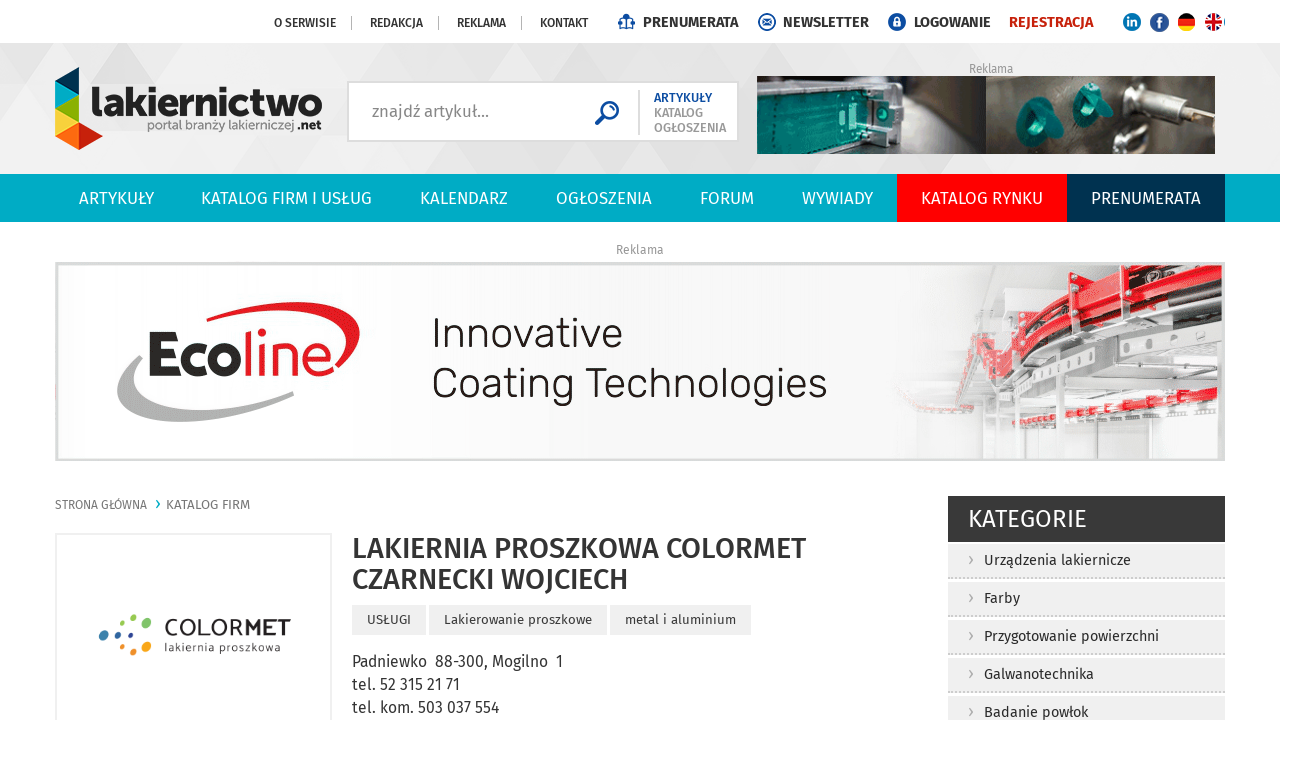

--- FILE ---
content_type: text/html
request_url: https://www.lakiernictwo.net/firmy/lakiernia-proszkowa-colormet-czarnecki-wojciech,3770
body_size: 11784
content:
<!DOCTYPE html>
<html lang="pl">
  <head>
    <meta charset="utf-8">
    <meta http-equiv="X-UA-Compatible" content="IE=edge">
    <meta name="viewport" content="width=device-width, initial-scale=1">
    <title>Fachowy Portal Branży Lakierniczej - lakiernictwo.net</title>
<meta name="description" content="Portal lakiernictwo.net jest tworzony przez Wydawnictwo Goldman Press, wydawcę magazynu o tematyce lakierniczej i obróbki powierzchni w przemyśle." />
<meta name="keywords" content="malarnie przemysłowe, farby proszkowe, lakiery ciekłe, pistolety lakiernicze, farby do drewna, wyposażenie lakierni, urządzenia lakiernicze, malowanie proszkowe, lakierowanie ciekłe, antykorozja, wyroby lakiernicze, kataforeza, KTL, przygotowanie powierzchni, obróbka powierzchni, śrutowanie, fosforanowanie, chemiczna obróbka, galwanotechnika, mierniki powłok, powłoki malarskie, cynkowanie, farby antykorozyjne, zawieszki lakiernicze, pompy lakiernicze, anodowanie, farby wodorozcieńczalne, aplikacja farb, roboty lakiernicze, kabiny lakiernicze, obróbka strumieniowo-ścierna" />
<meta property="og:url" content="https://www.lakiernictwo.net/firmy/lakiernia-proszkowa-colormet-czarnecki-wojciech,3770" />
<meta property="og:title" content="Fachowy Portal Branży Lakierniczej - lakiernictwo.net" />
<meta property="og:description" content="Portal lakiernictwo.net jest tworzony przez Wydawnictwo Goldman Press, wydawcę magazynu o tematyce lakierniczej i obróbki powierzchni w przemyśle." />
<meta property="og:image" content="https://lakiernictwo.net/img/serwisy/1/logo.png" />
    <link rel="shortcut icon" href="layout/favicon.png?v=2" />
    <base href="https://www.lakiernictwo.net/" /><!--[if ie]></base><![endif]-->
    <link href="css/bootstrap-c24-g20.css?v=1" rel="stylesheet">
    <link href="css/main.css?dta=202309141124" rel="stylesheet">
    
        <link href="js/bootstrap-wysihtml5-0.0.2/bootstrap-wysihtml5-0.0.2.css" rel="stylesheet">
        <link href="css/photoswipe.css" rel="stylesheet">
        <link href="css/default-skin/default-skin.css" rel="stylesheet">
        <link href="css/bootstrap.datepicker.css" rel="stylesheet">
        <link href="css/trumbowyg.css" rel="stylesheet">    <link rel="stylesheet" href="css/owl-carousel/owl.carousel.css">
    <link rel="stylesheet" href="css/owl-carousel/owl.theme.css">
        <!--[if lt IE 9]>
      <script src="https://oss.maxcdn.com/html5shiv/3.7.2/html5shiv.min.js"></script>
      <script src="https://oss.maxcdn.com/respond/1.4.2/respond.min.js"></script>
    <![endif]-->
	
	<!-- NOWY -->
		<!-- Google Tag Manager -->
		<script>(function(w,d,s,l,i){w[l]=w[l]||[];w[l].push({'gtm.start':
		new Date().getTime(),event:'gtm.js'});var f=d.getElementsByTagName(s)[0],
		j=d.createElement(s),dl=l!='dataLayer'?'&l='+l:'';j.async=true;j.src=
		'https://www.googletagmanager.com/gtm.js?id='+i+dl;f.parentNode.insertBefore(j,f);
		})(window,document,'script','dataLayer','GTM-5KVMRPX');</script>
		<!-- End Google Tag Manager -->
	<!-- NOWY -->	

		<script src="/sw.js"></script>
		<script charset="UTF-8" src="https://s-eu-1.pushpushgo.com/js/655b466a6ea37851c5e66d9e.js" async="async"></script>


  </head>
  <body id="document">
  
  <!-- NOWY -->
	  <!-- Google Tag Manager (noscript) -->
	<noscript><iframe src="https://www.googletagmanager.com/ns.html?id=GTM-5KVMRPX"
	height="0" width="0" style="display:none;visibility:hidden"></iframe></noscript>
	<!-- End Google Tag Manager (noscript) -->
  <!-- NOWY -->


    <script src="js/jquery-1.11.3.min.js"></script>
	<script src="js/owl.carousel.js"></script>
    <script src="js/custom-libs.js"></script>
    <script src="js/moment.min.js"></script>
    <script src="js/jquery.cookie.js"></script>
    <script src="js/jquery.easing-1.3.pack.js"></script>
    <script src="js/bootstrap.min.js"></script>
    <script src="js/jquery.validationEngine.js"></script>
    <script src="js/jquery.validationEngine-pl.js"></script>
    
        <script src="https://maps.googleapis.com/maps/api/js?sensor=false&key=AIzaSyBoifAUmRSVlTU81kqfR7XBnCgH_u2hPnM"></script>
        <script src="js/markerclusterer.js" type="text/javascript"></script>
        <script src="js/jquery.ticker.js"></script>
        <script src="js/bootstrap-datepicker.js"></script>
        <script src="js/trumbowyg.min.js"></script>
        <script src="js/photoswipe.min.js"></script>
        <script src="js/photoswipe-ui-default.min.js"></script>    <script src="js/jquery.sudoSlider.min.js"></script>
    <script src='https://www.google.com/recaptcha/api.js'></script>
    <!--<link  href="js/previewer.min.css" rel="stylesheet">-->
    <!--<script src="js/previewer.min.js"></script>-->
    
    <script src="https://www.lakiernictwo.net/js/main.js?v=6"></script>
    

    

    
        <script type="text/javascript">
          $(document).ready(function () {
            // Hide the div
            $("#newsletter-popup-wrapper").hide();
            $("#newsletter-popup-wrapper").delay(25000).fadeIn(500);

            $(".newsletter-popup-close").click(function(){
              $.get("includes/ajax.php",{mod:"newsletterCookie"},function(){$("#newsletter-popup-wrapper").remove();});
            });
          });
        </script>

        <div id="newsletter-popup-wrapper" data-id="109999" style="display:none;">
          <div class="pop-newsletter container">
            <div class="contentnewsletter relative img-responsive">
              <div class="contentb">
                <a href="newsletter?co=cookieset"><img src="layout/newsletter.jpg" class="img-responsive"></a>
                <span class="newsletter-popup-close"><img src="layout/popupnewsclose.gif" alt="" /></span>
              </div>
            </div>
          </div>
        </div>    <ul class="skiplinks">
       <li><a href="https://www.lakiernictwo.net:443/firmy/lakiernia-proszkowa-colormet-czarnecki-wojciech,3770#mg">Przejdź do menu głównego</a></li>
       <li><a class="gtwysz" href="https://www.lakiernictwo.net:443/firmy/lakiernia-proszkowa-colormet-czarnecki-wojciech,3770#wyszukiwarka-wrapper">Przejdź do wyszukiwarki</a></li>
       <li><a href="https://www.lakiernictwo.net:443/firmy/lakiernia-proszkowa-colormet-czarnecki-wojciech,3770#txt">Przejdź do głównej treści</a></li>
       <li><a href="mapa-strony">Mapa serwisu</a></li>
    </ul>

    <div class="container-fluid top-links">
 			<div class="row">
				<div class="col-md-24 links">
					<div class="container">
						<div class="row">
							<div class="col-lg-24 col-md-24 txar">
 								<a href="strony/o-serwisie">O serwisie</a>
 								<a href="strony/redakcja">Redakcja</a>
								<a href="strony/reklama">Reklama</a>
								<a href="strony/kontakt" class="last">Kontakt</a>
                <a href="strony/prenumerata-przez-internet" class="prenumerata hidden-xs">PRENUMERATA</a>
                <a href="newsletter" class="newsletter hidden-xs">NEWSLETTER</a>
                
                    <a class="logowanie" href="/konto">LOGOWANIE</a>
                    <a class="rejestracja" href="/konto/zarejestruj">REJESTRACJA</a>  
                <a href="https://www.linkedin.com/company/lakiernictwo-net/" class="linkendyn hidden-xs"></a>                
                <a href="https://www.facebook.com/lakiernictwonet-165402060147968/" class="facebook hidden-xs"></a>
                <a href="/strony/german" class="lang-ger hidden-xs"></a>
                <a href="/strony/english" class="lang-eng hidden-xs"></a>
 							</div>
						</div>
					</div>
 				</div>
			</div>
    </div>

    <div class="container-fluid top">
        
 			<div class="row">
				<div class="container">
					<ul class="left-icons col-lg-24 col-md-24 col-sm-24 col-xs-24 boffset3">
	 					<li class="logo-wrapper"><a href="https://lakiernictwo.net" class="imagealpha"><img src="img/serwisy/1/logo.png" alt="https://lakiernictwo.net" class="logo img-responsive" /></a>
 						</li>
						<div class="navbar-form navbar-left">
							<div class="wyszukiwarka clearafter">
								<div class="form-wrapper">
					 				<form method="GET" action="szukaj" class="fform validate" autocomplete="off">
										<input type="text" name="keyword" class="input" value="znajdź artykuł..." />
										<input type="submit" value="" class="submit pointer" />
										<input type="hidden" name="gdzieszukac" class="gdzieszukac" value="artykuly" />
									</form>
								</div>
								<div class="pointers">
									<span class="pointer szukaj3 wybor color3" data-target="artykuly">ARTYKUŁY</span>
									<span class="pointer szukaj2 wybor" data-target="firmy">KATALOG</span>
									<span class="pointer szukaj1 wybor" data-target="ogloszenia">OGŁOSZENIA</span>
								</div>
							</div>

						</div>
						<li class="banert"><span class="txt">Reklama</span><a target="_blank" href="https://lakiernictwo.net/redirect.php?id=501"><img src="https://www.lakiernictwo.net/img/banery/501_a1-silpol-v2.gif?cache=20250125183905" alt="A1 - silpol v2" class="img-responsive"   /></a></li>
 	 				</ul>
				</div>
 			</div>    </div>

    
		<div class="container-fluid menu">
	 		<div id="mg" class="row">
				<div class="container">
					<div class="row">
						<div class="col-lg-24 col-md-24">
							<nav class="navbar navbar-default">
			 			    <div class="navbar-header">
									<span data-toggle="collapse" data-target="#bs-example-navbar-collapse-1" class="header-title hidden-lg hidden-md ">Menu</span>
						      <button type="button" class="hidden-lg hidden-md navbar-toggle collapsed" data-toggle="collapse" data-target="#bs-example-navbar-collapse-1">
						        <span class="sr-only">Rozwiń nawigację</span>
						        <span class="icon-bar"></span>
						        <span class="icon-bar"></span>
						        <span class="icon-bar"></span>
						      </button>
									<li style="display: none" class="search-link hidden-lg hidden-md" id="wyszukiwarka-btn2">
										<a href=""><span class="glyphicon glyphicon-search" aria-hidden="true"></span><span class="sr-only">rozwiń poniżej</span></a>
									</li>
				  			</div>

			 			    <div class="collapse navbar-collapse portal-tabs" id="bs-example-navbar-collapse-1">
					 			  <ul>
										<li class="li link-1 " >
											<a href="dzial/2-artykuly" class="a">Artykuły</a>
													<div class="submenu col-lg-24 hidden-sm hidden-xs">
														<div class="row">
																	<div class="col-md-12 col-xs-12">
																		<a href="dzial/2-artykuly/artykuly/lakiernia-kontenerowa,6102" class="content">
																			<div class="img-wrapper" style="background: url(img/artykuly/6102_lakiernia-kontenerowa_2.jpg) no-repeat">
																				
																			</div>
																			<h3 class="big">Lakiernia kontenerowa</h3>
																			<p class="data">2 godziny temu &nbsp;10.11.2025</p>
																			<p class="lead">Elastyczność i mobilność w nowoczesnym lakiernictwie proszkowymMobilna, modułowa i gotowa do pracy od pierwszego dnia &ndash; lakiernia proszkowa w kontenerze to...</p>
																		</a>
																	</div><div class="col-md-12 col-xs-12"><ul>
																	<li class="item-2">
																		<a href="dzial/2-artykuly/artykuly/od-technologii-do-przewagi-konkurencyjnej,6088" class="content-small">
																			<h3>Od technologii do przewagi konkurencyjnej</h3>
																			<p class="data">3 dni temu &nbsp;07.11.2025</p>
																		</a>
																	</li>
																	<li class="item-2">
																		<a href="dzial/2-artykuly/artykuly/innowacje-precyzja-i-doswiadczenie,6101" class="content-small">
																			<h3>Innowacje, precyzja i doświadczenie</h3>
																			<p class="data">4 dni temu &nbsp;06.11.2025</p>
																		</a>
																	</li>
																	<li class="item-2">
																		<a href="dzial/2-artykuly/artykuly/mniejszy-slad-weglowy-architektonicznych-powlok-pr,6100" class="content-small">
																			<h3>Mniejszy ślad węglowy architektonicznych powłok proszkowych</h3>
																			<p class="data">5 dni temu &nbsp;05.11.2025</p>
																		</a>
																	</li>
																	<li class="item-2">
																		<a href="dzial/2-artykuly/artykuly/srutowanie-i-odtluszczanie-w-jednym-procesie,6094" class="content-small">
																			<h3>Śrutowanie i odtłuszczanie w jednym procesie</h3>
																			<p class="data">6 dni temu &nbsp;04.11.2025</p>
																		</a>
																	</li>
														</div>
										      </div>
										</li>
										<li class="li link-2 " >
											<a href="firmy" class="a">Katalog firm i usług</a>
										</li>
										<li class="li link-3 " >
											<a href="dzial/215-kalendarz" class="a">Kalendarz</a>
													<div class="submenu col-lg-24 hidden-sm hidden-xs">
														<div class="row">
																	<div class="col-md-12 col-xs-12">
																	<div class="kalRotator"></div></div><div class="col-md-12 col-xs-12"><ul>
														</div>
										      </div>
										</li>
										<li class="li link-4 " >
											<a href="ogloszenia" class="a">Ogłoszenia</a>
										</li>
										<li class="li link-5 " >
											<a href="forum" class="a">Forum</a>
										</li>
										<li class="li link-6 " >
											<a href="" class="a">Wywiady</a>
										</li>
										<li class="li link-7 " style="background-color: #ff0000;">
											<a href="/strony/Ogolnopolski-Katalog-Rynku-Obrobki-Powierzchni" class="a">Katalog Rynku</a>
										</li>
										<li class="li link-8 " style="background-color: #003250;">
											<a href="/strony/prenumerata-przez-internet" class="a">PRENUMERATA</a>
										</li>
									</ul>
								</div>
							</nav>
							</ul>
					  </div>
					</div>
				</div>
			</div>
		</div>
		<div id="wyszukiwarka-wrapper" class="container collapse">
			<div class="wyszukiwarka">
				<div class="row">
					<div class="col-lg-24 col-md-24">
						<p class="label1">Szukaj</p>
						<form method="post" action="szukaj" class="validate" autocomplete="off">
							<div class="input-container">
								<input type="hidden" name="dodajzapisz" value="1">
								<input id="tag_name" type="text" name="keyword" class="input" placeholder="Wyszukaj na stronie" value=""/>
								<ul id="tags_list"></ul>
							</div>
							<input type="submit" value="Szukaj" class="submit pointer" />
						</form>
					</div>
				</div>
			</div>
 		</div>
    <div id="txt" class="container voffset2 boffset3">
      <div class="row baner banerb1">
        <span class="txt">Reklama</span><a target="_blank" href="https://lakiernictwo.net/redirect.php?id=558"><img src="https://www.lakiernictwo.net/img/banery/558_b1-ecoline-04-2021-05-2022-bogumila.gif?cache=20241220124813" alt="B1 - EcoLine 04.2021-12.2025 Bogumiła" class="img-responsive"   /></a>      </div>
    </div>

    <div id="txt" class="container-fluid">
      <div class="row">
        
				<div class="container">
					<div class="row">
						
			<div class="col-lg-6 col-lg-push-18 col-md-8 col-md-push-16 col-xs-24 sub-page-content voffset3 boffset4" id="kontowrap" >
				<div class="module module-categories boffset4">
					<div class="head">
						<h2><a>Kategorie</a></h2>
 					</div>
							<ul class="list">
									<li><a href="firmy?katid=176" >Urządzenia lakiernicze</a>
									</li>
									<li><a href="firmy?katid=177" >Farby</a>
									</li>
									<li><a href="firmy?katid=178" >Przygotowanie powierzchni</a>
									</li>
									<li><a href="firmy?katid=179" >Galwanotechnika</a>
									</li>
									<li><a href="firmy?katid=180" >Badanie powłok</a>
									</li>
									<li><a href="firmy?katid=181" >Ochrona zdrowia (bhp)</a>
									</li>
									<li><a href="firmy?katid=182" >Ochrona środowiska</a>
									</li>
									<li><a href="firmy?katid=183" >Szkolenia</a>
									</li>
									<li><a href="firmy?katid=184" >Inne</a>
									</li>
		 					</ul>
							<ul class="list">
									<li><a href="firmy?katid=205" >Lakierowanie ciekłe</a>
									</li>
									<li><a href="firmy?katid=209" >Lakierowanie proszkowe</a>
									</li>
									<li><a href="firmy?katid=212" >Usługi w zakresie elektroforezy</a>
									</li>
									<li><a href="firmy?katid=213" >Usługi galwanotechniczne</a>
									</li>
									<li><a href="firmy?katid=214" >Przygotowanie powierzchni</a>
									</li>
		 					</ul>
 					<div class="clearafter"></div>
				</div>
			  <div class="module filters">
				 <div class="head">
					 <h4 class="color2">FILTRUJ KATALOG FIRM</h4>
					 <span class="sr-only">wyniki wyszukiwania przeładowują się automatycznie</span>
				 </div>
				 <div class="wrapper">
					 <form action="firmy" id="search" class="form">
						 <div class="form-group">
							 <label for="nazwa">SZUKAJ PO NAZWIE </label>
							 <input id="nazwa" class="form-control voffset1 boffset3" type="text" name="nazwa" value="lakiernia-proszkowa-colormet-czarnecki-wojciech" placeholder="wpisz frazę">
						 </div><div class="form-group" style="display: none">
							 <label for="kategoria">POKAŻ Z KATEGORII</label>
							 <select id="kategoria" class="form-control voffset1" name="katid">
								 <option value="">Wszystkie</option>
								 
					<option value="173" >RODZAJ DZIAŁALNOŚCI</option>
					
					<option value="174" >&nbsp;&nbsp;&nbsp;PRODUKTY</option>
					
					<option value="176" >Urządzenia lakiernicze</option>
					
					<option value="185" >do lakierowania ciekłego</option>
					
					<option value="223" >kabiny lakiernicze</option>
					<option value="224" >ściany wodne</option>
					<option value="225" >pistolety i pompy</option>
					<option value="226" >promienniki</option>
					<option value="227" >ściany suche</option>
					<option value="228" >filtry</option>
					<option value="229" >piece</option>
					<option value="230" >transport</option>
					<option value="231" >linie do malowania walcowego</option>
					<option value="186" >do lakierowania proszkowego</option>
					
					<option value="232" >aplikacje</option>
					<option value="233" >kabiny lakiernicze</option>
					<option value="234" >filtry</option>
					<option value="235" >piece</option>
					<option value="236" >transport</option>
					<option value="187" >do kataforezy</option>
					
					<option value="237" >projektowanie</option>
					<option value="238" >wykonastwo</option>
					<option value="188" >przygotowanie powietrza</option>
					
					<option value="239" >kompresory</option>
					<option value="240" >filtry i urządzenia pomocnicze</option>
					<option value="189" >urządzenia odciągowe</option>
					<option value="177" >Farby</option>
					
					<option value="190" >ciekłe</option>
					
					<option value="241" >antykorozja</option>
					<option value="242" >aluminium</option>
					<option value="243" >drewno</option>
					<option value="244" >metal</option>
					<option value="245" >szkło</option>
					<option value="246" >tworzywa sztuczne</option>
					<option value="191" >proszkowe</option>
					
					<option value="247" >mdf i drewno</option>
					<option value="248" >metal i aluminium</option>
					<option value="249" >tworzywa sztuczne</option>
					<option value="192" >do kataforezy</option>
					<option value="178" >Przygotowanie powierzchni</option>
					
					<option value="193" >chemiczne</option>
					
					<option value="250" >urządzenia</option>
					<option value="251" >chemia</option>
					<option value="194" >mechaniczne</option>
					
					<option value="252" >urządzenia</option>
					<option value="253" >ścierniwa</option>
					<option value="195" >termiczne</option>
					<option value="179" >Galwanotechnika</option>
					
					<option value="196" >linie i urządzenia</option>
					<option value="197" >chemia i komponenty</option>
					<option value="180" >Badanie powłok</option>
					
					<option value="198" >urządzenia i narzędzia do badania grubości powłoki</option>
					<option value="199" >inne urządzenia i narzędzia labolatoryjne do badania powłok</option>
					<option value="181" >Ochrona zdrowia (bhp)</option>
					
					<option value="200" >dystrybucja środków ochrony dróg oddechowych</option>
					<option value="201" >ubrania ochronne</option>
					<option value="202" >środki ochrony skóry</option>
					<option value="182" >Ochrona środowiska</option>
					
					<option value="203" >utylizacja i skup odpadów</option>
					<option value="204" >projektowanie i wykonawstwo instalacji odprowadzających</option>
					<option value="183" >Szkolenia</option>
					<option value="184" >Inne</option>
					<option value="175" >&nbsp;&nbsp;&nbsp;USŁUGI</option>
					
					<option value="205" >Lakierowanie ciekłe</option>
					
					<option value="206" >metal i aluminium</option>
					<option value="207" >drewno i mdf</option>
					<option value="208" >tworzywa sztuczne</option>
					<option value="209" >Lakierowanie proszkowe</option>
					
					<option value="210" >metal i aluminium</option>
					<option value="211" >drewno i mdf</option>
					<option value="212" >Usługi w zakresie elektroforezy</option>
					<option value="213" >Usługi galwanotechniczne</option>
					<option value="214" >Przygotowanie powierzchni</option>
							 </select>
						 </div>

						 <div class="cleardiv"></div>
							 <div class="form-group voffset3">
								 <label for="wojwodztwo">POKAŻ Z WOJEWÓDZTWA</label>
								 <select id="wojwodztwo" class="form-control voffset1" name="wojewodztwo">
							 		<option>Wszystkie</option>
  										<option value="1">Dolnośląskie</option>
  										<option value="2">Kujawsko-pomorskie</option>
  										<option value="3">Lubelskie</option>
  										<option value="4">Lubuskie</option>
  										<option value="5">Łódzkie</option>
  										<option value="6">Małopolskie</option>
  										<option value="7">Mazowieckie</option>
  										<option value="8">Opolskie</option>
  										<option value="9">Podkarpackie</option>
  										<option value="10">Podlaskie</option>
  										<option value="11">Pomorskie</option>
  										<option value="12">Śląskie</option>
  										<option value="13">Świętokrzyskie</option>
  										<option value="14">Warmińsko-mazurskie</option>
  										<option value="15">Wielkopolskie</option>
  										<option value="16">Zachodniopomorskie</option>
  										<option value="17">--Zagranica--</option>
  										<option value="18">Brak</option>
								 </select>
							 </div>
 						 <div class="row">
 							 <div class="form-group">
								 <div class="col-md-24 lhinp">
								 	<button class="btn btn-c1 w100 boffset4 block">pokaż</button>
 								 </div>
							 </div>
						 </div>
						 <div class="cleardiv"></div>
					 </form>
				 </div>
			 </div>
		 </div>
						<div class="col-lg-18 col-md-16 col-lg-pull-6 col-md-pull-8 voffset3">
							<div id="listFirms">
								<div class="sub-page-header">
									<ol class="breadcrumb">
										<li class="home"><a href="">Strona główna</a></li>
										<li class="active"><a href="firmy">katalog firm</a></li>
									</ol>
								</div>
								<div class="sub-page-content catalog">
									<div class="row">
											<div class="boffset4 col-md-8 col-xs-6 col-sm-6">
		  									<div class="img-container">
													<img src="https://www.lakiernictwo.net/img/katalogi/3770_zg_1.png" alt="" class="img-responsive">
												</div>
											</div>
										<div class="col-md-16 col-xs-18 col-sm-18">
												<h2>LAKIERNIA PROSZKOWA COLORMET CZARNECKI WOJCIECH</h2><div class="cleardiv"></div> <p class="label1"><A href="firmy?katid=175">USŁUGI</a></p> <p class="label1"><A href="firmy?katid=209">Lakierowanie proszkowe</a></p> <p class="label1"><A href="firmy?katid=210">metal i aluminium</a></p>
												<div class="firms-list"></div>
												<div class="cleardiv boffset2"></div>
												<p class="dane-2 voffset2">Padniewko &nbsp;88-300, Mogilno &nbsp;1<br />tel.&nbsp;52 315 21 71<br />tel.&nbsp;kom.&nbsp;503 037 554<br />email: <a href="mailto:biuro@colormet.pl">biuro@colormet.pl</a><br /><a href="http://colormet.pl" target="_blank" class="wwwlink" title="przejdź na stronę colormet.pl">colormet.pl</a><br /></p>
										</div>
									</div>
											<div class="row">
												<div class="col-md-24 col-xs-24 col-sm-24">
													<ul class="fmenu"><li><a href="firmy/lakiernia-proszkowa-colormet-czarnecki-wojciech,3770?co=podstrona&coid=340" >O firmie  &rsaquo;</a></li><li><a href="firmy/lakiernia-proszkowa-colormet-czarnecki-wojciech,3770?co=podstrona&coid=341" >Oferta &rsaquo;</a></li><li><a href="firmy/lakiernia-proszkowa-colormet-czarnecki-wojciech,3770?co=kontakt" >kontakt &rsaquo;</a></li>
													</ul>
												</div>
											</div>
			<div class="catalog-content boffset4">
 				<div class="txt">
					<p style="text-align: justify;"><strong>Firma COLORMET świadczy usługi lakierowania proszkowego wszelkiego rodzaju artykuł&oacute;w stalowych i aluminiowych. Oferuje profesjonalne oczyszczanie powierzchni oraz piaskowanie.</strong></p>

<div style="text-align: justify;">Posiadamy nowoczesne zaplecze technologiczne, kt&oacute;re pozwala skutecznie przygotować powierzchnię materiału a następnie nałożyć najwyższej jakości powłokę w dowolnej kolorystyce z palety RAL (+ kolory antyczne) oraz wybranym połysku i strukturze. Stosujemy farby tylko renomowanych marek, kt&oacute;re posiadają odpowiednie certyfikaty.</div>

<div>
<div>
<p style="clear: left; text-align: justify;">Dzięki naszemu doświadczeniu w organizacji procesu zam&oacute;wienia osiągnęliśmy czas realizacji na poziomie 1-4 dni. Opr&oacute;cz szybkiego wykonania zadania dajemy gwarancję spełnienia wymagań zar&oacute;wno pod względem estetycznym jak i wytrzymałościowym.</p>

<div style="text-align: justify;">Do każdego zam&oacute;wienia podchodzimy indywidualnie. Na ostateczną cenę usługi składa się kilka czynnik&oacute;w np. kształt elementu, jego wielkość oraz ilość. Przy stałej wsp&oacute;łpracy lub powtarzalności zam&oacute;wień oferujemy atrakcyjne warunki finansowe. Dysponujemy środkami transportowymi, kt&oacute;re umożliwiają odbi&oacute;r i dow&oacute;z w wyznaczone miejsce (po wcześniejszym ustaleniu).</div>
</div>

<div>
<div style="margin-left:20px;">&nbsp;</div>
</div>
</div>

				</div>
			</div>
			<div class="row">
				<div class="col-md-24 boffset4 col-xs-24 col-sm-24 map relative">
					<h2 class="wpis-subnaglowek boffset2">Lokalizacja na mapie</h2>
					<div id="googlemap"></div>
					<script type="text/javascript">
						var geocoder;
						var map;
						var marker;
						function initialize(){
							var latlng = new google.maps.LatLng(52.662276,17.926882999999975);
							var options = {
								zoom: 13,
								center: latlng,
								mapTypeId: google.maps.MapTypeId.ROADMAP
							};
							map = new google.maps.Map(document.getElementById("googlemap"), options);
							geocoder = new google.maps.Geocoder();
							marker = new google.maps.Marker({
								map: map,
								draggable: false,
								position: latlng
							});
						}
						initialize();
					</script>
				</div>
			</div>
								</div>
							</div>
						</div>
					</div>
				</div>      </div>
    </div>


    <div class="container-fluid footer">
      <div class="row">
        
		<div class="container">
			<div class="col-lg-24">
			 	<div class="row">
					<div class="col-lg-5 col-md-8 col-sm-8 col-xs-24 contact voffset2">
				 		<img src="img/serwisy/1/logo.png" alt="https://lakiernictwo.net" class="logo img-responsive" />
						<p><strong>GOLDMAN s.c. Sebastian Klauz, Joanna Sęk-Klauz</strong><br />
ul. Armii Krajowej 86, 83 &shy; 110 Tczew<br />
tel. 58 777 01 25, fax 58 777 01 25<br />
e-mail:&nbsp;ado@goldman.pl<br />
<br />
<strong>Prenumerata</strong><br />
Joanna Knopp, tel. 58 777 01 25, wew. 300</p>

	 				</div>
	 				<div class="col-lg-7 col-md-9 col-sm-9 col-xs-24 voffset3 newsletter">
						 <div class="wrapper">
						 		<h3>Newsletter</h3>
								<p>Zapisz się do newslettera. Zawsze na początku tygodnia
								otrzymasz newsletter zawierający najważniejsze informacje
								z branży. W każdej chwili będziesz mógł anulować subskrypcję.</p>
								<a class="add clearafter" href="newsletter">ZAPISZ SIĘ</a>
						 </div>
					</div>
					<div class="col-lg-6 col-md-7 col-sm-7 col-xs-24 voffset3">
						<div class="links">
							<h3>Popularne</h3>
							<ul>
									<li class="txal"><a href="/dzial/2-artykuly">Artykuły</a></li>
									<li class="txal"><a href="/strony/czesto-zadawane-pytania">Katalog firm i usług</a></li>
									<li class="txal"><a href="dzial/215-kalendarz">Kalendarz</a></li>
									<li class="txal"><a href="/strony/kontakt">Ogłoszenia</a></li>
									<li class="txal"><a href="forum">Forum</a></li>
									<li class="txal"><a href="dzial/166-przeglad-inwestycji">Inwestycje</a></li>
									<li class="txal"><a href="dzial/165-wywiady">Wywiady</a></li>
									<li class="txal"><a href="slownik">Słownik</a></li>
									<li class="txal"><a href="galerie">Galerie</a></li>
									<li class="txal"><a href="video">Video</a></li>
									<li class="txal"><a href="https://www.lakiernictwo.net/rss/rss.xml">RSS</a></li>
									<li class="txal"><a href="/strony/regulamin">Regulamin</a></li>
							</ul>
						</div>
					</div>
	 				<div class="col-lg-6 col-md-24 col-sm-24 col-xs-24 fb voffset3">
						<div class="fb-like-box" data-href="https://www.facebook.com/lakiernictwonet-165402060147968" data-width="880" data-height="185" data-colorscheme="light" data-show-faces="true" data-header="false" data-stream="false" data-show-border="false"></div>
					</div>
					<div class="cleardiv"></div>
				</div>
			</div>
 		</div>      </div>
    </div>
    
        <div class="cookie-info">
          <div class="container">
            <div class="wrap"><p>Wykorzystujemy &quot;ciasteczka&quot; (cookies) w celu gromadzenia informacji związanych z korzystaniem z serwisu. Stosowane przez nas pliki typu cookies umożliwiają utrzymanie sesji po zalogowaniu i tworzenie statystyk oglądalności podstron serwisu. Możecie Państwo wyłączyć ten mechanizm w dowolnym momencie w ustawieniach przeglądarki. Korzystanie z naszego serwisu bez zmiany ustawień dotyczących cookies oznacza, że będą one zapisane w pamięci Państwa urządzenia.</p>

            </div>
            <a href="https://www.lakiernictwo.net:443/firmy/lakiernia-proszkowa-colormet-czarnecki-wojciech,3770#" class="closebtn">
              Zgadzam się
              <span class="sr-only">na wykorzystanie plików <span lang="en">cookies</span></span>
            </a>
          	<div class="cleardiv"></div>
          </div>
        </div>    <div class="modalloader" style="display: none">
      <div class="centerloader">
        <img alt="" src="layout/loader.svg" />
      </div>
    </div>
<!--
    <div id="gototop">
      <a href="https://www.lakiernictwo.net:443/firmy/lakiernia-proszkowa-colormet-czarnecki-wojciech,3770#">
        <i class="glyphicon glyphicon-chevron-up" aria-hidden="true"></i>
        <span class="sr-only">do góry strony</span>
      </a>
    </div>
    -->
    <script type="text/javascript">

      $(document).ready(function()
      {
        $("#gototop").click(function()
        {
          $('html,body').animate({scrollTop: 0}, 800);
        });

        var window_height = $(window).height();
        var offset = window_height * 0.7;
        var position;
        var button = $("#gototop");

        function button_toggle()
        {
          position = $(this).scrollTop();

          if(position > offset)
          {
            $(button).fadeIn( "slow", function() {
              button.show();
            });

          } else {

            $(button).fadeOut( "slow", function() {
              button.hide();
            });
          }
        }

        $(document).on('scroll ready', function()
        {
          button_toggle();
        });

      });
    </script>

            <style>
        
        .modal-header { border-bottom: 0;}
        .modal-header h4 {  font-size: 1.8rem; color: #306EB6; font-weight: 500;}
        .close span { font-size: 3rem; color: #306EB6;}
        .modal-body {font-size: 1.6rem; color: #757575; line-height: 2.2rem;}
        .modal-body a {color:  #306EB6; text-decoration: underline;}
        .modal-footer { border-top: 0; }
        .btn-akceptuje {  background-color: #306EB6; color: #ffffff; border-radius: 5px; border: 1px solid #306EB6;  font-size: 1.6rem;}
        .nieteraz {color:  #306EB6; padding: 0 15px; font-size: 1.6rem; text-decoration: underline;}
        </style>
        <script src="js/jquery.cookie.js"></script>
        <!--
          <div class="modal fade" id="myModal" tabindex="-1" role="dialog" aria-labelledby="myModalLabel">
            <div class="modal-dialog" role="document">
              <div class="modal-content">
                <div class="modal-header">
                  <button type="button" class="close" data-dismiss="modal" aria-label="Close"><span aria-hidden="true">&times;</span></button>
                  <img src="layout/modalpolityka.png" style="display: inline-block; " /><h4 class="modal-title" id="myModalLabel" style="display: inline-block; margin-left: 10px;">Zmiana polityki prywatności</h4>
                </div>
                <div class="modal-body">
                Drogi Użytkowniku,<br /><br />
              Informujemy, że zaktualizowaliśmy naszą <a href="https://www.lakiernictwo.net/strony/regulamin">Politykę prywatności</a> (dostępną w regulaminie). W dokumencie tym wyjaśniamy w sposób przejrzysty i bezpośredni jakie informacje zbieramy i dlaczego to robimy.<br /><br />

           Nowe zapisy w Polityce prywatności wynikają z konieczności dostosowania naszych działań oraz dokumentacji do nowych wymagań europejskiego Rozporządzenia o Ochronie Danych Osobowych (RODO), które będzie stosowane od 25 maja 2018 r.<br /><br />

           Informujemy jednocześnie, że nie zmieniamy niczego w aktualnych ustawieniach ani sposobie przetwarzania danych. Ulepszamy natomiast opis naszych procedur i dokładniej wyjaśniamy, jak przetwarzamy Twoje dane osobowe oraz jakie prawa przysługują naszym użytkownikom.<br /><br />

           Zapraszamy Cię do zapoznania się ze zmienioną <a href="https://www.lakiernictwo.net/strony/regulamin">Polityką prywatności</a> (dostępną w regulaminie).
                </div>
                <div class="modal-footer">
                  <button type="button" class="btn btn-akceptuje" id="akceptuje" data-dismiss="modal">Akceptuję</button>
                  <a href="" class="nieteraz" data-dismiss="modal">Nie teraz</a>
                </div>
              </div>
            </div>
          </div>-->

          <div class="cookie-info" id="politykaprv">
          <div class="container">
            <div class="wrap">

            
             
                <div class="modal-header">
                  <button type="button" class="close" data-dismiss="modal" aria-label="Close"><span aria-hidden="true">&times;</span></button>
                  <img src="layout/modalpolityka.png" style="display: inline-block; " /><h4 class="modal-title" id="myModalLabel" style="display: inline-block; margin-left: 10px;">Zmiana polityki prywatności</h4>
                </div>
                <div class="modal-body">
                Drogi Użytkowniku,<br /><br />
              Informujemy, że zaktualizowaliśmy naszą <a href="https://www.lakiernictwo.net/strony/regulamin">Politykę prywatności</a> (dostępną w regulaminie). W dokumencie tym wyjaśniamy w sposób przejrzysty i bezpośredni jakie informacje zbieramy i dlaczego to robimy.<br /><br />

           Nowe zapisy w Polityce prywatności wynikają z konieczności dostosowania naszych działań oraz dokumentacji do nowych wymagań europejskiego Rozporządzenia o Ochronie Danych Osobowych (RODO), które będzie stosowane od 25 maja 2018 r.<br /><br />

           Informujemy jednocześnie, że nie zmieniamy niczego w aktualnych ustawieniach ani sposobie przetwarzania danych. Ulepszamy natomiast opis naszych procedur i dokładniej wyjaśniamy, jak przetwarzamy Twoje dane osobowe oraz jakie prawa przysługują naszym użytkownikom.<br /><br />

           Zapraszamy Cię do zapoznania się ze zmienioną <a href="https://www.lakiernictwo.net/strony/regulamin">Polityką prywatności</a> (dostępną w regulaminie).
                </div>
                <div class="modal-footer">
                  <button type="button" class="btn btn-akceptuje" id="akceptuje" data-dismiss="modal">Akceptuję</button>
                  <a href="" class="nieteraz" data-dismiss="modal">Nie teraz</a>
                </div>
            
            </div>
         
          </div>
          
          


                        <script>
                                $('#myModal').modal();
                    $('#akceptuje').on( "click", function() {
                      $.get("includes/ajax.php",{mod:"modalpolityka"},function(){});
                      $("#politykaprv").hide();
                      });

                        </script>

      
  </body>
</html>


--- FILE ---
content_type: text/css
request_url: https://www.lakiernictwo.net/css/main.css?dta=202309141124
body_size: 24974
content:
@font-face{font-family:'Fira Sans';font-style:normal;font-weight:300;src:url(https://fonts.gstatic.com/s/firasans/v17/va9B4kDNxMZdWfMOD5VnPKreSBf_.ttf) format('truetype')}@font-face{font-family:'Fira Sans';font-style:normal;font-weight:400;src:url(https://fonts.gstatic.com/s/firasans/v17/va9E4kDNxMZdWfMOD5VvmYjO.ttf) format('truetype')}@font-face{font-family:'Fira Sans';font-style:normal;font-weight:500;src:url(https://fonts.gstatic.com/s/firasans/v17/va9B4kDNxMZdWfMOD5VnZKveSBf_.ttf) format('truetype')}@font-face{font-family:'Fira Sans';font-style:normal;font-weight:700;src:url(https://fonts.gstatic.com/s/firasans/v17/va9B4kDNxMZdWfMOD5VnLK3eSBf_.ttf) format('truetype')}.no-gutter [class*="-6"]{padding-left:0;padding-right:0}.row.gutter-0{margin-left:0 !important;margin-right:0 !important}.row.gutter-0 [class*="col-"]{padding-left:0 !important;padding-right:0 !important}.row.gutter-10{margin-left:-5px;margin-right:-5px}.row.gutter-10 [class*="col-"]{padding-left:5px;padding-right:5px}.row-flex,.row-flex>div[class*='col-']{display:-webkit-box;display:-moz-box;display:-ms-flexbox;display:-webkit-flex;display:flex;flex:1 1 auto}.row-flex-wrap{-webkit-flex-flow:row wrap;align-content:flex-start;flex:0}.row-flex>div[class*='col-'],.container-flex>div[class*='col-']{margin:-0.2px}.container-flex>div[class*='col-'] div,.row-flex>div[class*='col-'] div{width:100%}.flex-col{display:flex;display:-webkit-flex;flex:1 100%;flex-flow:column nowrap}.flex-grow{display:flex;-webkit-flex:2;flex:2}.equal{display:flex;flex-wrap:wrap}.equal>div[class*='col-']{display:flex;flex-direction:column}@media (max-width:384px){.col-xxs-12,.col-xxs-24{width:100%}}.nopadding{padding:0 !important;margin:0 !important }.nopaddinglr{padding-left:0 !important;padding-right:0 !important}.voffset0{margin-top:0 !important}.voffset{margin-top:2px}.voffset1{margin-top:5px}.voffset2{margin-top:10px}.boffset2{margin-bottom:10px !important}.voffset3{margin-top:15px}.boffset3{margin-bottom:15px}.voffset4{margin-top:30px}.boffset4{margin-bottom:20px}.voffset5{margin-top:30px}.voffset6{margin-top:40px}.voffset7{margin-top:80px}.voffset8{margin-top:100px}.voffset9{margin-top:150px}.block{display:block !important}.inline-block{display:inline-block !important}.underline{text-decoration:underline}.cleardiv{clear:both}.clearafter:after{display:table;content:' ';clear:both}.relative{position:relative}.txal{text-align:left !important}.txar{text-align:right !important}.center{text-align:center !important}.pointer{cursor:pointer}.border-bottom{border-bottom:1px dotted #ddd}.strong{font-family:'Fira Sans',sans-serif !important}.border-top{border-top:1px dotted #ccc}.label-custom1{background-color:#354c8c !important}.hover :hover{text-decoration:none;opacity:.8}.w100{width:100%}h1{font-size:3.6em;margin:0;padding:0;font-family:'Fira Sans',sans-serif}h2,.h2{font-size:2.8em;font-family:'Fira Sans',sans-serif}h3,.h3{font-size:1.6em;font-family:'Fira Sans',sans-serif}html{overflow-y:scroll}body{font-family:'Fira Sans',sans-serif;color:#343434;overflow-x:hidden;font-size:1.2em;line-height:1.4em}body.grayscale img,body.grayscale div{-webkit-filter:grayscale(1);filter:gray;filter:grayscale(1)}a{color:#393939}b,strong{font-family:'Fira Sans',sans-serif}-webkit-input-placeholder{line-height:1}.white{color:#fff !important}.bold{font-family:'Fira Sans',sans-serif}.fontsmallest{font-size:.6em}.fontsmall{font-size:.8em}.fontsmall0{font-size:1em !important;color:#000;line-height:1.2em}.fontnormal{font-size:1.2em;color:#000;line-height:1.2em}.fontmedium{font-size:1.5em;color:#000;line-height:1.4em}.fontmediumbtn{font-size:1.5em !important}.fontbig{font-size:1.8em !important;line-height:1.4em}.btn{border:0 solid transparent;border-radius:0;padding:6px 16px 4px 16px}.btn-c1{color:#fff;background-color:#c01c00;font-weight:'Fira Sans',sans-serif;font-size:1.4em;text-transform:uppercase;padding:6px 16px 6px 16px}.btn-c2{color:#fff;background-color:#173965;font-weight:'Fira Sans',sans-serif;font-size:1.4em}.btn-c2:hover{color:#fff;background-color:#002c47;text-decoration:none;opacity:.8}.skiplinks{margin:0;padding:0;position:absolute;top:0;list-style:none}.skiplinks a{display:inline;font-size:1.27em;left:-9000em;padding:5px 10px;position:absolute;text-align:center;text-decoration:none;width:150px;z-index:2}.skiplinks a:hover,.skiplinks a:focus,.skiplinks a:active{background:none repeat scroll 0 0 #4B4B4B;border:2px solid #FFFFFF;color:#FFFFFF;left:0;position:absolute;top:0}.breadcrumb{text-transform:uppercase;font-size:1em !important;padding:0;background:0 none;margin-bottom:20px !important;margin-top:0 !important}.breadcrumb .home{font-size:1em !important;font-weight:'Fira Sans',sans-serif}.breadcrumb a{font-size:1em !important;color:#777777}.breadcrumb>li+li:before{content:"›";font-size:1.3em;color:#00acc5}.breadcrumb>.active{color:#393939;font-size:1.1em !important}.modalloader{position:fixed;z-index:999;height:100%;width:100%;top:0;left:0;background-color:white;filter:alpha(opacity=60);opacity:.6;-moz-opacity:.8}.centerloader{z-index:1000;margin:300px auto;padding:10px;width:165px;background-color:#fff;text-align:center;border-radius:0;filter:alpha(opacity=100);opacity:1;-moz-opacity:1}.modalloader .center img{height:128px;width:128px}#gototop{position:fixed;display:none;bottom:30px;right:30px;background:#999;font-size:28px;color:white;text-align:center;padding:15px;cursor:pointer;border-radius:3px}#gototop a{color:white !important;text-decoration:none}#gototop i{color:white !important;padding-left:3px;display:block}#gototop:hover{opacity:.8}.gototop-art{bottom:160px !important}.top-links{height:40px !important;overflow:hidden}.top-links .links{background-color:#fff}.top-links .links a{font-size:1em;color:#333;text-transform:uppercase;border-right:1px solid #b4b4b4;font-weight:500;padding:0 15px;line-height:3.2em;vertical-align:middle}.top-links .links .last{border-right:0 !important;padding-right:25px}.top-links .links .prenumerata{padding:0 15px 0 0}.top-links .links .prenumerata:before{background:#fff url(../layout/top-links-icons.png?v=2) 2px 0 no-repeat}.top-links .links .newsletter{padding:0 15px 0 0}.top-links .links .newsletter:before{background:#fff url(../layout/top-links-icons.png?v=2) -17px 0 no-repeat}.top-links .links .logowanie{padding:0 15px 0 0}.top-links .links .logowanie:before{background:#fff url(../layout/top-links-icons.png?v=2) -38px 0 no-repeat}.top-links .links .prenumerata,.top-links .links .newsletter,.top-links .links .logowanie,.top-links .links .rejestracja{color:#333333 !important;font-size:1.2em;font-family:'Fira Sans',sans-serif;font-weight:700;border:0 none !important}.top-links .links .prenumerata:before,.top-links .links .newsletter:before,.top-links .links .logowanie:before{padding:0;width:20px;height:20px;margin-right:7px;display:inline-block;content:' ';margin-top:0px;position:relative;vertical-align:middle}.top-links .links .rejestracja{color:#c7210b !important;padding:0 20px 0 0 !important}.top-links .links .linkendyn{background:#fff url('../layout/top-links-icons.png?v=2') -116px 0 no-repeat}.top-links .links .facebook{background:#fff url('../layout/top-links-icons.png?v=2') -58px 0 no-repeat}.top-links .links .lang-ger{background:#fff url('../layout/top-links-icons.png?v=2') -79px 0 no-repeat}.top-links .links .lang-eng{background:#fff url('../layout/top-links-icons.png?v=2') -99px 0 no-repeat}.top-links .links .facebook,.top-links .links .lang-ger,.top-links .links .lang-eng,.top-links .links .linkendyn{width:20px;height:20px;text-indent:-9999px !important;display:inline-block !important;overflow:hidden !important;border:0 none !important;margin-left:5px !important;padding:0 !important;margin-top:0 !important}.top-links .links a:hover{opacity:.8}.bnews .breakingNews{width:100%;height:45px;background:#393939;position:relative;border:solid 2px #8cb21b;overflow:hidden}.bnews .breakingNews>.bn-title{width:auto;height:45px;display:inline-block;background:#8cb21b;position:relative}.bnews .breakingNews>.bn-title>h2{display:inline-block;margin:0;padding:0 15px;font-family:'Fira Sans',sans-serif;line-height:47px;font-size:1.6em;color:#fff;height:45px;box-sizing:border-box}.bnews .breakingNews>.bn-title>span{width:0;position:absolute;right:-10px;top:13px;height:0;border-style:solid;border-width:10px 0 10px 10px;border-color:transparent transparent transparent #8cb21b}.bnews .breakingNews>ul{padding:0;margin:0;list-style:none;position:absolute;left:210px;top:0;right:40px;height:45px;font-size:16px}.bnews .breakingNews>ul>li{position:absolute;height:45px;width:100%;line-height:45px;display:none}.bnews .breakingNews>ul>li>a{text-decoration:none;color:#fff;font-size:1.2em;overflow:hidden;display:block;white-space:nowrap;text-overflow:ellipsis;font-weight:normal}.bnews .breakingNews>ul>li>a>span{color:#fff}.bnews .breakingNews>ul>li>a:hover{color:#fff}.bnews .breakingNews>.bn-navi{width:40px;height:45px;position:absolute;right:5px;top:0;opacity:0}.bnews .breakingNews>.bn-navi>span{width:20px;height:45px;position:absolute;top:0;cursor:pointer;opacity:.6;background-image:url(../layout/bn-arrows.png);background-repeat:no-repeat}.bnews .breakingNews>.bn-navi>span:hover{opacity:1}.bnews .breakingNews>.bn-navi>span:first-child{background-position:left center;left:0}.bnews .breakingNews>.bn-navi>span:last-child{background-position:right center;right:0}.bnews .breakingNews:hover .bn-navi{opacity:1}.bnews .style1{border-color:#8cb21b}.bnews .style1>.bn-title{background:#8cb21b}.bnews .style1>.bn-title>span{border-left-color:#8cb21b}.bnews .style1>ul>li>a:hover,.bnews .style1>ul>li>a>span{color:#bac3c9}.bnews .bn-bordernone{border:none}.bnews .bn-italic>ul>li>a{font-style:italic}.bnews .bn-bold>ul>li>a{font-weight:bold}.bnews .breakingNews>.bn-navi,.bnews .breakingNews>ul>li>a,.bnews .breakingNews>.bn-navi>span{transition:.25s linear;-moz-transition:.25s linear;-webkit-transition:.25s linear}.top{margin-top:3px;min-height:110px;padding:10px 0 15px 0;background:#ececec url('../layout/top-bg.png') top center no-repeat}.top .bt{border-top:2px solid #fff}.top ul{margin:0;padding:0;list-style:none;float:left}.top ul li{list-style:none}.top .left-icons{margin:10px 0 5px 0;color:#393939;font-size:1.4em;display:table}.top .left-icons li{display:table-cell;vertical-align:middle}.top .left-icons .logo-wrapper{margin-top:0;margin-right:10px;min-width:200px}.top .left-icons a{float:left;margin:0 10px 0 0}.top .left-icons span{padding:7px 0 0 0;display:block;line-height:1.1em}.top .left-icons a:hover{opacity:.8}.top .left-icons a{text-align:center;display:block}.top .left-icons a .txt{margin:10px 0 0 0;display:block;text-transform:uppercase;font-size:.6em;font-family:'Fira Sans',sans-serif;color:#8cb21b}.top .left-icons a:hover{opacity:.8}.top .left-icons .wyszukiwarka{background-color:#ffffff;border:2px solid #ddd;padding:8px;position:relative;margin-top:10px}.top .left-icons .wyszukiwarka .form-wrapper{position:relative;margin-right:100px}.top .left-icons .wyszukiwarka .form-wrapper .input{background:0 none !important;margin:0 0 0 0;border:0;padding:10px 50px 10px 15px;font-size:1em;color:#888888;vertical-align:middle;line-height:1.3em;text-align:left}.top .left-icons .wyszukiwarka .form-wrapper .submit{display:block;position:absolute;top:10px;right:10px;width:24px;height:24px;background:url('../layout/ico-search.png') top left no-repeat;border:0;margin-top:0}.top .left-icons .wyszukiwarka .form-wrapper .submit:hover{background-position:-24px 0}.top .left-icons .wyszukiwarka .pointers{position:absolute;top:7px;right:10px;max-width:100px;padding-left:14px;border-left:2px solid #ddd}.top .left-icons .wyszukiwarka div span{float:none;line-height:1.2em;padding:0;font-size:.75em;color:#999999;display:block;font-weight:500}.top .left-icons .wyszukiwarka div .wybor{margin-right:1px}.top .left-icons .wyszukiwarka div .wybor.color3{color:#0c4da2 !important}.top .left-icons .banert{width:468px;max-width:468px !important}.top .left-icons .banert div{margin:0 !important;font-size:.7em !important}.menu{background-color:#00acc5}.ad{background-color:#f6f6f6;padding:20px 0 0 0}.navbar-default{margin:0;background-color:transparent !important;border:none;display:table;z-index:101}.navbar-header{height:45px !important}.navbar-header .search-link{position:absolute;right:0 !important;top:0;display:block;width:50px;margin:0 0 0 0;height:50px;background-color:#393939}.navbar-header .search-link a{display:block;font-size:1.8em;padding:15px 14px}.navbar-header .search-link a .glyphicon{color:#fff !important}.navbar-header .search-link a:hover{opacity:.8}.navbar-header .search-link a:focus{outline:none}.navbar-header .navbar-toggle{right:0 !important;padding:9px 15px;height:50px;margin:0 0 0 0 !important;border:0 none !important}.navbar-header .navbar-toggle:hover{opacity:.8}.navbar{border-radius:0;width:100%;min-height:45px}.navbar ul{margin:0;padding:0;list-style:none;width:100%}.navbar ul li{list-style:none;padding:0;margin:0;vertical-align:middle;display:table-cell;width:1%}.navbar ul li a{font-size:1.4em;line-height:2em;color:#fff !important;margin:0;padding:8px 10px 7px 10px;display:block;font-family:'Fira Sans',sans-serif;text-transform:uppercase;text-align:center;white-space:nowrap}.navbar ul li:hover{background:#8ab101 none}.navbar ul li:hover a{color:#fff !important;text-decoration:none}.navbar ul li:last-child a{border-right:0 none}.navbar .portal-tabs{padding:0}.navbar .portal-tabs li .submenu{background-color:#8ab101;padding:20px 12px 0 15px;display:none;margin:-1px 0 0 0;border:0px;position:absolute;left:0;top:45px;z-index:99999;color:#fff;text-align:left;min-height:215px}.navbar .portal-tabs li .submenu ul{border:0 none !important;text-transform:none}.navbar .portal-tabs li .submenu ul li{font-size:.8em;float:none;display:block;color:#fff;width:auto !important;background:none !important;padding:0 !important}.navbar .portal-tabs li .submenu .content{display:block;border-right:1px solid #7da100;padding:0 20px 0 0;text-transform:none;white-space:normal;text-align:left}.navbar .portal-tabs li .submenu h3{font-family:'Fira Sans',sans-serif;font-size:1em;margin:0 0 10px 0;padding:0;text-transform:none;white-space:normal}.navbar .portal-tabs li .submenu .item-2{text-align:left;border:0 none !important}.navbar .portal-tabs li .submenu .item-2 a{border:0 none !important;padding:0 !important}.navbar .portal-tabs li .submenu .item-2 h3{font-size:1.2em;margin:0 0 5px 0;text-transform:none;text-align:left}.navbar .portal-tabs li .submenu a{white-space:wrap !important;color:inherit !important;text-align:left;min-height:auto !important;background:0 none !important}.navbar .portal-tabs li .submenu a:hover{opacity:.8}.navbar .portal-tabs li .submenu .data{font-size:.8em;line-height:1.6em;margin:0 0 7px 0;font-family:'Fira Sans',sans-serif;text-transform:none}.navbar .portal-tabs li .submenu .lead{font-size:.8em;line-height:1.5em;white-space:normal;font-family:'Fira Sans',sans-serif}.navbar .portal-tabs li .submenu .img-wrapper{border:1px solid #7da100;background-size:cover !important;max-height:170px !important;min-height:170px !important;display:block !important;width:280px;float:left;margin:0 20px 0 0}.navbar .portal-tabs li:hover .submenu{display:block}.navbar-2{padding:10px 15px;display:table;background-color:#bac3c9;width:100%;margin:1px 0 0 0}.navbar-2 li{display:table-cell;padding:0 0 0 0;text-align:center}.navbar-2 li a{font-size:1em;font-family:'Fira Sans',sans-serif;text-transform:uppercase;color:#153046;padding:0 20px 0 0;border-right:1px solid #9CA8B0}.navbar-2 li a span{font-size:1.2em}.navbar-2 li:last-child a{border:0 none;padding:0 0 0 0}.slider{position:relative;z-index:100}.slider img{z-index:10}.slider .img-wrapper{background-position:center;background-size:cover;max-height:390px;min-height:390px;display:block}.slider .desc{padding:20px 20px;position:relative;background:#003250 url('../layout/slider-desc-bg.png') 0 0 no-repeat;background-size:cover;display:block;min-height:135px}.slider .desc h2{font-size:3.6em;line-height:1em;font-family:'Fira Sans',sans-serif;color:#fff;font-weight:400;padding:0 0 10px 0;margin:0}.slider .desc p{padding:0 0}.slider .desc .kom{color:#fff;padding:0 0 0 0;border-right:1px solid #fff;padding-right:10px;font-size:1.1em;font-weight:400;margin-right:10px}.slider .desc .kom:before{display:inline-block;content:' ';margin-top:0px;padding:0 25px 0 0;width:16px;height:16px;background:url('../layout/ico-kom-w1.png') left bottom no-repeat;vertical-align:middle}.slider .desc .kat{font-size:1.1em;padding:0 0;color:#fff;font-weight:400;text-transform:uppercase;margin:0 0 0 0}.slider .ico1,.slider .ico2{z-index:20;position:absolute;bottom:15px;right:15px;width:63px;height:53px;display:inline-block;margin:0 0 0 0;vertical-align:middle}.slider .ico2{background:url('../layout/ico-multimedia.png') 0 0 no-repeat}.slider a:hover{text-decoration:none;opacity:.9}.slider a:hover .desc h2{text-decoration:underline}.tabs .content{min-height:264px;background-color:#8ab101;color:#fff;display:block;position:relative}.tabs .content .img-wrapper{background-size:cover !important;min-height:130px;display:block}.tabs .content .desc{min-height:140px;background:#8ab101 url('../layout/tabs-content-bg.png') top right repeat-y;padding:20px 20px;position:relative}.tabs .content .desc h3{color:#fff;font-family:'Fira Sans',sans-serif;font-weight:400;font-size:1.3em;line-height:1.3em;margin:0 0 5px 0}.tabs .content .desc .pos{position:absolute;bottom:15px;left:20px;right:20px}.tabs .content .desc .pos .kom{color:#fff;padding:0 0 0 0;border-right:1px solid #fff;padding-right:10px;font-size:1.1em;font-weight:500;margin-right:10px}.tabs .content .desc .pos .kom:before{display:inline-block;content:' ';margin-top:0px;padding:0 25px 0 0;width:16px;height:16px;background:url('../layout/ico-kom-w1.png') left bottom no-repeat;vertical-align:middle}.tabs .content .desc .pos .kat{font-size:.9em;padding:0 0;color:#fff;font-weight:400;text-transform:uppercase;margin:0 0 0 0}.tabs a:hover{text-decoration:none;opacity:.9}.tabs a:hover img{opacity:.8}.tabs a:hover h3{text-decoration:underline}.latest-prints{position:relative}.latest-prints .head{font-family:'Fira Sans',sans-serif;font-size:2em;text-transform:uppercase;background-color:#003250;margin-bottom:0;padding:20px 15px 17px 15px;color:#fff;vertical-align:middle;font-weight:300;display:block}.latest-prints img{margin:0 auto !important}.latest-prints .desc{position:absolute;bottom:0;left:0;right:0;min-height:50px;text-align:center;padding:50px 20px 10px 20px;background:-moz-linear-gradient(top, rgba(255,255,255,0) 0%, rgba(255,255,255,0.7) 27%, #fff 62%, #fff 100%);background:-webkit-linear-gradient(top, rgba(255,255,255,0) 0%, rgba(255,255,255,0.7) 27%, #fff 62%, #fff 100%);background:linear-gradient(to bottom, rgba(255,255,255,0) 0%, rgba(255,255,255,0.7) 27%, #fff 62%, #fff 100%);filter:progid:DXImageTransform.Microsoft.gradient(startColorstr='#00ffffff', endColorstr='#ffffff', GradientType=0)}.latest-prints .desc .title{text-transform:uppercase;font-size:1.9em;font-weight:700;color:#173965}.latest-prints .desc a{display:block;padding:0 0 4px 0;margin:0 0 4px 0}.latest-prints .desc .link{color:#173965;font-weight:500;font-size:1.1em;margin:0 0 0 0 !important;padding:0 0 0 0 !important}.latest-news a{color:#222}.latest-news .head{background-color:#fff;border-bottom:2px solid #003250;margin-right:0;margin-left:0;margin-bottom:15px;padding:10px 0 10px 0;color:#fff;vertical-align:middle}.latest-news .head a{color:#003250;font-family:'Fira Sans',sans-serif;font-size:2em;text-transform:uppercase}.latest-news .head:after{display:table;content:' ';clear:both}.latest-news ul{list-style:none;margin:0;padding:0;clear:both}.latest-news ul li{border-bottom:1px solid #e8e8e8}.latest-news ul li h3{font-size:1.2em;margin:10px 0 8px 0;line-height:1.1em;overflow:hidden;color:#275288;font-family:'Fira Sans',sans-serif}.latest-news ul li span{background-color:#ddd;padding:3px 6px 1px 6px;float:left;text-align:center;color:#173965;font-size:1em;font-family:'Fira Sans',sans-serif;font-weight:600;display:inline-block;width:45px;margin:-2px 15px 0 0}.latest-news ul li span.today{background-color:#c41c0b;color:#fff}.latest-news ul li:last-child{border-bottom:0 none}.latest-news .head li{border-bottom:0 none}.baner{margin:0 auto 20px 0;text-align:center;position:relative}.baner .txt{color:#979797;font-size:1em;text-align:center;display:block;padding:0 !important;margin:0 0 3px 0 !important}.baner .link{position:absolute;display:block !important;z-index:99;width:100%;top:0;bottom:0}.baner a{display:block !important;z-index:99;position:relative}.baner .link-swf{display:block !important;z-index:99;position:absolute;top:0;bottom:0;left:0;right:0}.baner img{display:inline-block}.baner object{max-width:100%;padding:0;margin:0;min-height:101% !important}.banert{position:relative}.banert .txt{color:#979797;font-size:.7em !important;text-align:center;display:block;margin:0 0 1px 0;padding:0 !important}.banert .link{position:absolute;display:block !important;z-index:99;width:100%;height:100%}.banert a{display:block !important;z-index:99;position:relative}#swiffycontainer{width:100% !important;height:auto !important}iframe{overflow:hidden;max-width:100% !important}.baner.banerb1{margin:10px auto 5px 0;position:relative}.baner:before{content:' ';display:table;clear:both}.month-news h2{color:#8cb21b;font-family:'Fira Sans',sans-serif !important;font-size:3.3em;margin:0 0 10px 0}.month-news .kat{background-color:#8cb21b;color:#fff;font-size:1.35em;padding:15px 15px;text-transform:uppercase}.month-news .img-wrapper{overflow:hidden;margin-bottom:10px;display:block !important;text-align:center}.month-news .img-wrapper img{max-height:222px;display:inline-block !important}.month-news ul{list-style:none;margin:0;padding:0;clear:both}.month-news ul li.item{border-bottom:1px dashed #c9c9c9}.month-news ul li.item h3{line-height:1.2em;color:#393939;font-size:1.65em;font-family:'Fira Sans',sans-serif;margin:10px 0}.month-news ul li.item p.lead{font-size:1.15em;color:#343434;padding:0 0 10px 0;margin:0}.month-news ul .other-item{border-bottom:1px dashed #c9c9c9}.month-news ul .other-item h3{line-height:1.2em;color:#343434;font-size:1.1em;font-family:'Fira Sans',sans-serif;margin:10px 0}.month-news ul .other-item h3 a{color:inherit}.month-news ul .other-item h3 a:hover{text-decoration:underline}.month-news ul a:hover{text-decoration:none}.month-news ul a:hover img{opacity:.8}.month-news ul a:hover h3{text-decoration:underline}.categories .head{background-color:#89b101}.categories .head h2{padding:10px 15px;margin:0;float:left;font-family:'Fira Sans',sans-serif;text-transform:uppercase;font-size:2em;display:inline-block;color:#fff;font-weight:300}.categories .head h2 a{color:inherit}.categories .head .last{float:right;margin:0 20px;margin-top:14px;color:#fff;text-transform:uppercase;font-size:1.3em;line-height:1.4em}.categories .head .last a{color:inherit}.categories .head.style2{border-bottom:2px solid #fd6a10;background-color:#fff !important}.categories .head.style2 h2{color:#fd6a10;background-color:#fff;padding:10px 0 !important;font-weight:500 !important}.categories a.content img{width:auto}.categories a.content h3{color:#173965;font-family:'Fira Sans',sans-serif;font-size:2em;font-weight:700;line-height:1.1em;padding:0 0 5px 0;margin:0}.categories a.content h3.small{font-size:1.3em;font-family:'Fira Sans',sans-serif;line-height:1.2em}.categories a.content h3.big{font-size:3em;font-family:'Fira Sans',sans-serif;line-height:1em}.categories a.content .lead{font-size:1.2em;color:#343434;font-weight:400;padding:0 0 6px 0;line-height:1.4em;margin:0 0 10px 0}.categories .kat{color:#343434;padding:0;margin:0 15px 0 0;display:inline-block;font-size:1em;font-family:'Fira Sans',sans-serif;text-transform:uppercase;padding-left:20px}.categories .kom{font-size:1em;font-family:'Fira Sans',sans-serif;display:inline-block;color:#0d2b41;padding:0 0 0 0;text-transform:uppercase}.categories .kom:before{content:'';padding:0 0 5px 23px;width:16px;height:14px;background:url('../layout/ico-kom-n1.png') 0 0 no-repeat;background-position:0 0}.categories .content.right{padding-left:20px !important}.categories a:hover{text-decoration:none;opacity:.8}.categories a:hover img{opacity:.8}.categories a:hover h3{text-decoration:underline}.categories .img-wrapper{background-color:#ddd;overflow:hidden;margin-bottom:10px;height:135px !important;display:block !important;text-align:center}.categories .img-wrapper img{max-height:184px;display:inline-block !important}.categories ul{list-style:none;margin:0;clear:both;padding:0;background-color:#efefef}.categories ul li h3{line-height:.5em;margin:8px 0 10px 0}.categories ul li h3 a{font-size:.6em;color:#113b60;font-family:'Fira Sans',sans-serif}.categories ul li:first-child h3{margin:0 0 10px 0}.categories ul .item-2 a .img-wrapper{display:block;min-height:100px;max-width:100%;max-height:133px;margin-bottom:0}.categories ul .item-2 a .desc{padding:20px 20px 20px 20px;background:url('../layout/categories-bg-s.png') top right repeat-y}.categories ul .item-2 a .desc h3{margin:0 0 10px 0;font-size:1.2em;color:#003250;line-height:1.2em;padding:0 0 0 0;overflow:hidden}.categories ul .item-2 a .desc .data{color:#6c6c6c;font-style:italic;font-size:1.1em;font-weight:300;display:block;margin:0;padding:0 0 10px 0}.categories ul .item-2 a .desc .lead{font-size:1em;color:#343434;font-family:'Fira Sans',sans-serif;padding:0 0 0 0;line-height:1.4em;margin:0 0 15px 0;font-weight:400}.categories ul .item-2:after{content:' ';clear:both;display:table}.categories ul li:last-child{border-bottom:0 none}.categories.style2 .head{border-bottom:2px solid #0c3250;background-color:#fff}.categories.style2 .head h2{padding:10px 0;margin:0;float:left;font-family:'Fira Sans',sans-serif;text-transform:uppercase;font-size:2em;display:inline-block;color:#0c3250;font-weight:400}.categories.style2 .head h2 a{color:inherit}.latest-articles .img-wrapper{outline:solid 1px #ddd;position:relative;background-size:cover !important;float:left;margin:0 20px 0 0;min-width:220px;display:inline-block !important}.latest-articles .desc{display:table-cell;padding:0 0 0 0}.latest-articles .desc h3{display:block}.latest-articles .desc .lead{display:block;padding:0 !important}.latest-articles .kat{padding-left:0 !important}.multimedia{position:relative}.multimedia .head{border-bottom:2px solid #00acc5;margin-bottom:15px}.multimedia .head h2{padding:10px 20px 6px 0;margin:0;font-family:'Fira Sans',sans-serif;font-size:2em;display:inline-block;background-color:#fff;color:#00acc5;text-transform:uppercase;font-weight:300}.multimedia .head h2 a{color:inherit !important}.multimedia .head h2 span{width:63px;height:53px;display:inline-block;margin:-3px 0 0 0;vertical-align:middle;display:none}.multimedia .head h2 span.ico1{background:url('../layout/ico-multimedia.png') -63px 0 no-repeat}.multimedia .head h2 span.ico2{background:url('../layout/ico-multimedia.png') 0 0 no-repeat}.multimedia .head h2 a:hover{text-decoration:underline}.multimedia .head h2.color2{background-color:#fff}.multimedia .head .last{float:right;margin:0 0 0 20px;margin-top:18px;color:#00acc5;text-transform:uppercase;font-size:1.2em;line-height:1.4em;font-weight:500}.multimedia .head .last a{color:inherit}.multimedia .head .color2 a{color:#fd6a10}.multimedia .head.color2{border-bottom:2px solid #fd6a10}.multimedia .head.color2 h2{color:#fd6a10}.multimedia a.contentbig{position:relative;display:block}.multimedia a.contentbig .img-wrapper{background-size:cover !important;max-height:352px;min-height:352px;display:block}.multimedia a.contentbig .ico1,.multimedia a.contentbig .ico2{width:50px;height:50px;display:block;position:absolute;bottom:5px;right:5px}.multimedia a.contentbig .title{border:1px solid #ddd;background-color:#fff;position:absolute;bottom:20px;left:20px;color:#393939;padding:15px 20px;margin:0;max-width:80%}.multimedia a.contentbig .title h3{font-family:'Fira Sans',sans-serif;font-size:2.5em;line-height:1em;margin:0;padding:0}.multimedia a.contentsmall{position:relative;display:block}.multimedia a.contentsmall .img-wrapper{background-size:cover !important;max-height:220px;min-height:140px;display:block;position:relative}.multimedia a.contentsmall span{position:absolute;top:5px;left:5px;width:63px;height:53px;display:inline-block;margin:0 0 0 0;vertical-align:middle}.multimedia a.contentsmall .ico1{background:url('../layout/ico-multimedia.png') -63px 0 no-repeat}.multimedia a.contentsmall .ico2{background:url('../layout/ico-multimedia.png') 0 0 no-repeat}.multimedia a.contentsmall .title{background-color:#fff;padding:10px 0;display:block}.multimedia a.contentsmall .title img{width:100%}.multimedia a.contentsmall .title h3{color:#163863;font-family:'Fira Sans',sans-serif;font-size:1.3em;line-height:1.2em;margin:0}.multimedia a.contentsmall .title.style2{background-color:#fff}.multimedia a:hover{text-decoration:none}.multimedia a:hover img{opacity:.8}.multimedia a:hover h3{text-decoration:underline}.important-news .head{background-color:#fff;border-bottom:2px solid #0c4da2;margin-right:0;margin-left:0;margin-bottom:15px;padding:10px 0 10px 0;color:#fff;vertical-align:middle}.important-news .head a{color:#0c4da2;font-family:'Fira Sans',sans-serif;font-size:2em;text-transform:uppercase}.important-news .head:after{display:table;content:' ';clear:both}.important-news .wrapper{background-color:#173965;padding:20px}.important-news .content{margin:0 0 0 0;border-bottom:1px solid #304d74;display:block}.important-news .content .img-wrapper{overflow:hidden;margin-bottom:0;display:block !important;text-align:center}.important-news .content .img-wrapper img{max-height:222px;display:inline-block !important}.important-news .content h3{color:#fff;font-size:1.65em;font-family:'Fira Sans',sans-serif;line-height:1.2em;margin:0 0 10px 0}.important-news .content p.lead{color:#ffffff;opacity:.8;padding:0 0 10px 0;margin:0;font-size:1.1em}.important-news .content .kat{color:#fff;padding:0 6px 0 8px;display:inline-block;line-height:1.6em;background-color:#637c8e;font-size:.9em;font-family:'Fira Sans',sans-serif;text-transform:uppercase;margin:0 0 10px 0}.important-news a:hover{text-decoration:none}.important-news a:hover img{opacity:.8}.important-news a:hover h3{text-decoration:underline}.important-news ul{list-style:none;margin:0;padding:0;clear:both}.important-news ul li{border-bottom:1px solid #304d74}.important-news ul li img{max-width:90px;margin:15px 20px 0 0;float:left;overflow:hidden}.important-news ul li .desc{overflow:hidden}.important-news ul li .desc h3{color:#ffffff;font-size:1.2em;font-family:'Fira Sans',sans-serif;display:block;padding:15px 0 5px 0;margin:0;font-weight:400}.important-news ul li .desc .kom{font-size:.9em;font-family:'Fira Sans',sans-serif;color:#fff;margin:0 0 10px 0;display:block;text-transform:uppercase}.important-news ul li .desc .kom:before{content:'';padding:0 0 5px 23px;width:16px;height:14px;background:url('../layout/ico-kom-w1.png') 0 0 no-repeat;background-position:0 0;opacity:.6}.important-news ul li:after{content:' ';clear:both;display:table}.important-news li:last-child{border-bottom:0 none}.important-news:after{content:' ';clear:both;display:table}.article-categories .head{background-color:#fff;border-bottom:2px solid #575757;margin-right:0;margin-left:0;margin-bottom:15px;color:#fff;vertical-align:middle}.article-categories .head a{color:#575757;font-family:'Fira Sans',sans-serif;font-size:2em;text-transform:uppercase;padding:0 0 15px 0 ;display:block}.article-categories .head:after{display:table;content:' ';clear:both}.article-categories ul{list-style:none;margin:0;padding:0;clear:both;display:flex;flex-wrap:wrap}.article-categories ul li{margin:0 1% 1% 0;display:inline-block;flex-grow:1;flex-basis:49%}.article-categories ul li a{color:#575757;background:#ececec;padding:8px 8px 6px 24px;font-size:1.1em;display:block;font-weight:500;height:100%;position:relative}.article-categories ul li a:before{content:'›';position:absolute;left:10px;top:8px;color:#bcc2ca;font-style:normal;font-family:'Fira Sans',sans-serif;font-size:1.2em;padding:0 10px 0 0}.article-categories ul li a:hover{background:#575757;color:#fff;text-decoration:none}.article-categories ul li a.active{color:#fff;background:#0c3250}.article-categories ul li:after{content:' ';clear:both;display:table}.article-categories li:last-child{border-bottom:0 none}.module-links .head{background-color:#fff;border-bottom:2px solid #323232;margin-right:0;margin-left:0;margin-bottom:15px;padding:10px 0 10px 0;color:#fff;vertical-align:middle}.module-links .head a{color:#323232;font-family:'Fira Sans',sans-serif;font-size:2em;text-transform:uppercase}.module-links .head a:hover{text-decoration:none}.module-links .head:after{display:table;content:' ';clear:both}.module-links ul{list-style:none;margin:0;padding:0;clear:both}.module-links ul li a{background-color:#dddddd;color:#333;font-size:1.3em;font-family:'Fira Sans',sans-serif;display:block;padding:10px 15px;margin:0 0 2px 0;font-weight:400}.module-links ul li a:before{content:'›';color:#adadad;font-style:normal;font-family:'Fira Sans',sans-serif;font-size:1.2em;padding:0 10px 0 0}.module-links ul a:hover{text-decoration:none;background-color:#333;color:#fff}.module-links ul a:before:hover{text-decoration:none}.latest-comments .head h2{padding:10px 15px;margin:0;font-family:'Fira Sans',sans-serif;text-transform:uppercase;font-size:2em;display:block;background-color:#00acc5;color:#fff;font-weight:300}.latest-comments .head h2 a{color:inherit}.latest-comments ul{list-style:none;margin:0;padding:0;clear:both}.latest-comments ul li{margin:0 0 15px 0;display:block;clear:both}.latest-comments ul li .avatar{background:url('../layout/ico-av1.png') 0 0 no-repeat;width:44px;height:44px;display:inline-block;float:left;margin:0 20px 0 0}.latest-comments ul li .desc{overflow:hidden}.latest-comments ul li .watek{font-size:1.3em;font-weight:700;color:#00acc5;margin:0 0 3px 0}.latest-comments ul li .watek a{color:inherit;display:block}.latest-comments ul li .autor{font-family:'Fira Sans',sans-serif;color:#343434;font-size:1em;padding:0 0 5px 0;margin:0}.latest-comments ul li .txt{overflow:hidden;color:#343434;font-family:'Fira Sans',sans-serif;font-size:1em;padding:0;margin:0;display:block}.latest-comments ul li .txt span{color:#005AAB;font-family:'Fira Sans',sans-serif;font-size:.9em;padding:0;margin:0;display:block}.latest-comments ul li a{color:#343434;display:block}.catalog .head h2{padding:10px 0;margin:0;font-family:'Fira Sans',sans-serif;text-transform:uppercase;font-size:2em;float:left;display:inline-block;background-color:#fff;color:#003250;font-weight:400}.catalog .head h2 a{color:inherit}.catalog .head .link-1{margin-top:16px;color:#333333;float:right;font-size:1.4em;text-transform:uppercase;text-align:right}.catalog .head .link-1 a{color:#0c4da2}.catalog .head .link-1 a:last-child{border-right:0 none !important}.catalog .head .last{margin-top:12px;float:right;margin-left:20px;color:#173965;text-transform:uppercase;font-size:1.4em;line-height:1.4em}.catalog .head .last span{text-align:center;background-color:#173965;border-radius:50%;color:#fff;display:inline-block;float:left;margin:0 10px 0 0;width:20px;height:20px;line-height:1em;font-size:1.4em;font-weight:500}.catalog ul.list-1,.catalog ul.list-2{list-style:none;margin:0;padding:0 0;clear:both;background-color:#003250}.catalog ul.list-1 li,.catalog ul.list-2 li{margin:10px 0 10px 0;display:inline-block;padding:0 12px 0 12px;border-right:1px solid #456070}.catalog ul.list-1 li a,.catalog ul.list-2 li a{font-size:1em;text-transform:uppercase;color:#fff;font-family:'Fira Sans',sans-serif}.catalog ul.list-1 li a span,.catalog ul.list-2 li a span{float:right}.catalog ul.list-1 li:last-child,.catalog ul.list-2 li:last-child{border-right:0 none !important}.catalog ul.list-2{background-color:#fd6a10}.catalog ul.list-2 li{border-right:1px solid #f38a49}.catalog-list{list-style:none;padding:0}.catalog-list li{list-style:none}.catalog-list li a .img-wrapper{border:1px solid #ddd;margin-bottom:15px;width:100% !important;text-align:center;overflow:hidden}.catalog-list li a .img-wrapper img{max-height:140px;display:inline-block !important}.catalog-list li a .desc{padding:0}.catalog-list li a .desc h3{margin:0 0 10px 0;font-size:1.2em !important;color:#003250;line-height:1.2em;text-transform:uppercase;padding:0 0 0 0;overflow:hidden}.catalog-list li a .desc .data{color:#6c6c6c;font-style:italic;font-size:1.1em;font-weight:300;display:block;margin:0;padding:0 0 10px 0}.catalog-list li a .desc .info{font-size:1em;color:#343434;font-family:'Fira Sans',sans-serif;padding:0 0 0 0;line-height:1.4em;margin:0 0 2px 0;font-weight:400}.catalog-list li a h3{margin:0 0 10px 0;font-size:1.2em !important;color:#003250;line-height:1.2em;text-transform:uppercase;padding:0 0 0 0;overflow:hidden}.catalog-list li a p{margin:0 0 1px 0 !important}.catalog-list li a:hover{text-decoration:none}.catalog-list li a:hover img{opacity:.8}.catalog-list li a:hover h3{text-decoration:underline}.module-categories .head{display:block;background-color:#393939;margin-bottom:2px}.module-categories .head h2{padding:10px 20px;margin:0;font-family:'Fira Sans',sans-serif;text-transform:uppercase;font-size:2em;display:block;color:#fff;font-weight:400}.module-categories .head h2 a{color:inherit}.module-categories ul{list-style:none;padding:0;margin:0}.module-categories ul li{padding:0 0 0 0;margin:0}.module-categories ul li a{font-size:1.2em;line-height:1.4em;font-family:'Fira Sans',sans-serif;display:block;color:#2a2a2a;margin:0 0 3px 0;padding:6px 20px;background-color:#f0f0f0;border-bottom:2px dotted #cdcdcd}.module-categories ul li a:before{content:'›';color:#adadad;font-style:normal;font-family:'Fira Sans',sans-serif;font-size:1.2em;padding:0 10px 0 0}.module-categories ul li ul{padding:0 0 0 0}.module-categories ul li ul li a{padding:6px 20px 6px 30px;background-color:#e1e1e1}.module-categories ul li ul li ul{padding:0 0 0 0}.module-categories ul li ul li ul li a{padding:6px 20px 6px 40px;background-color:#fff}.module-categories ul li a.active{background-color:#00acc5;color:#fff !important}.module-categories ul li a.active:before{color:#fff}.module-categories ul li:last-child a{border-bottom:0 none !important}.vocabulary .head{border-bottom:2px solid #003250;margin:0 0 20px 0}.vocabulary .head h2{padding:0 0 10px 0;margin:0;float:left;font-family:'Fira Sans',sans-serif;font-size:2em;color:#003250;display:inline-block;font-weight:300}.vocabulary .head h2 a{color:#003250}.vocabulary .wrapper p{font-size:1.1em;color:#444444;font-weight:500}.vocabulary .wrapper .ln-letters{margin-top:0;margin:0}.vocabulary .wrapper .ln-letters li{float:left;width:12.5%}.vocabulary .wrapper .ln-letters li a{border:1px solid #d7dde2;background-color:#e8ecef;margin:0 3px 3px 0;font-size:1.3em;padding:8px 0;display:block;min-width:32px;color:#46667d;text-align:center;text-transform:uppercase;font-weight:500}.vocabulary .wrapper .ln-letters li a.active{background-color:#c01c00;color:#FFFFFF}.vocabulary .wrapper .ln-letters li:nth-child(8n+8) a{margin:0 0 3px 0  !important}.vocabulary .wrapper .form-wrapper{position:relative;margin-right:0}.vocabulary .wrapper .form-wrapper .input{margin:0 0 0 0;border:0;padding:15px 50px 15px 15px;font-size:1.2em;color:#888888;vertical-align:middle;text-align:left;border:1px solid #ddd;background-color:#e8ecef;width:100%;color:#46667d}.vocabulary .wrapper .form-wrapper .submit{display:block;position:absolute;top:12px;right:14px;width:24px;height:24px;background:url('../layout/ico-search.png') top left no-repeat;border:0;margin-top:0}.vocabulary .wrapper .form-wrapper .submit:hover{background-position:-24px 0}.offers .head{border-bottom:2px solid #003250;margin:0 0 20px 0}.offers .head h2{padding:0 20px 10px 0;margin:0;float:left;font-family:'Fira Sans',sans-serif;font-size:2em;color:#003250;display:inline-block;font-weight:300}.offers .head h2 span{vertical-align:top;width:21px;height:23px;margin:3px 10px 0 0;display:inline-block;line-height:1.8em}.offers .head h2 a{color:#003250}.offers .head .link-1{margin-top:8px;color:#333333;float:left;font-size:1.1em;text-transform:uppercase}.offers .head .link-1 a{padding-right:15px;padding-left:15px;border-right:1px solid #ddd}.offers .head .link-1 a:last-child{border-right:0 none !important}.offers .head .last{float:right;color:#fd6a10;text-transform:uppercase;margin-top:6px;font-size:1.4em;line-height:1.4em}.offers .head .last span{text-align:center;background-color:#fd6a10;border-radius:50%;color:#fff;display:inline-block;float:left;margin:0 10px 0 0;width:20px;height:20px;line-height:1em;font-size:1.4em;font-weight:500}.offers .wrapper ul{list-style:none;clear:both}.offers .wrapper ul li .img-wrapper{background-color:#ddd;margin-bottom:10px;height:140px;width:100% !important;text-align:center;overflow:hidden}.offers .wrapper ul li .img-wrapper img{max-height:140px;display:inline-block !important}.offers .wrapper ul li .content{overflow:hidden;margin:0 0 5px 0}.offers .wrapper ul li h3{font-size:1.2em;line-height:1.25em;font-family:'Fira Sans',sans-serif;color:#173965;margin:0 0 4px 0;padding:0 0 0 0}.offers .wrapper ul li .kat{text-transform:uppercase;font-size:1em;color:#fd6a10;font-weight:500;margin:0 0 3px 0;padding:0}.offers .wrapper ul li .lead{color:#343434;font-weight:400;line-height:1.35em;font-size:1em;padding:0;margin:0}.offers .wrapper ul li:after{content:' ';display:table;clear:both}.offers .wrapper ul a:hover{text-decoration:none}.offers .wrapper ul a:hover img{opacity:.8}.offers .wrapper ul a:hover h3{text-decoration:underline}.sub-page-header h2{margin-top:0 !important;margin:0 0 10px 0 !important}.sub-page-header h2.print-title{max-width:90%;float:left;display:inline-block;margin:0 0 10px 0 !important}.sub-page-header .gazetanr{display:inline-block;clear:both;margin:0 0 10px 0;background-color:#bd1700;color:#fff;font-size:1.2em;font-family:'Fira Sans',sans-serif;padding:8px 12px 5px 12px}.sub-page-header .gazetanr span{font-weight:700}.sub-page-header .gazetanr p{display:block;margin:3px 0 0 0;font-size:.7em;color:#fff;text-transform:uppercase;letter-spacing:1px;opacity:.8em}.sub-page-header .gazetanr:hover{text-decoration:none;opacity:1;background-color:#333}.sub-page-header .icon{font-size:1.2em;font-family:'Fira Sans',sans-serif}.sub-page-header .print-icons{display:inline-block;list-style:none;margin:15px 0 0 0;float:right;padding:0 0 0 10px !important}.sub-page-header .print-icons li{float:left;margin:0 0 0 5px}.sub-page-header .print-icons li a{color:#000}.sub-page-header .txt{font-size:1.2em;line-height:1.5em}.sub-page-header .content-link{background-color:#393939;padding:5px 15px;margin:0;display:inline-block;margin:0 0 0 20px;color:#fff;text-align:center;font-size:1.2em;font-family:'Fira Sans',sans-serif;text-transform:uppercase}.sub-page-header .content-link .glyphicon{font-size:.9em}.sub-page-header p{display:inline-block}.sub-page-header .data{padding-left:0}.sub-page-header .label1{background-color:#D7D7D7;color:#000;padding:3px 12px;font-size:1em;font-family:'Fira Sans',sans-serif;display:inline-block;margin:0 5px 7px 0;text-transform:uppercase}.sub-page-header .label1 a{color:inherit}.sub-page-header .label1:last-child{margin-right:15px}.sub-page-header .artykul-autor{line-height:.9em;float:left;overflow:hidden;border-left:1px solid #ddd;margin:0 0 0 0;padding:0 0 0 10px;white-space:nowrap;text-align:right}.sub-page-header .artykul-autor div{margin-top:4px;padding-left:0;text-align:right}.sub-page-header .artykul-autor .profilePopup{float:right}.sub-page-header .artykul-autor .img-wrapper{margin:0 auto;text-align:center;overflow:hidden;width:50px;height:50px;border:1px solid #e9e9e9;margin-left:7px;border-radius:50%;display:block}.sub-page-header .artykul-autor .img-wrapper img{max-height:55px}.sub-page-header .artykul-autor p{font-size:1em;color:#333;display:block;padding:0 0 5px 0;margin:0;font-family:'Fira Sans',sans-serif}.sub-page-header .artykul-autor a{font-size:.8em;color:#888 !important;font-family:'Fira Sans',sans-serif;line-height:1.6em}.sub-page-section .head{border-bottom:3px solid #0c3250}.sub-page-section .head h1,.sub-page-section .head h2,.sub-page-section .head h3{background-color:#0c3250;color:#fff;font-size:2.2em;font-family:'Fira Sans',sans-serif;text-transform:uppercase;padding:9px 17px 5px 17px;display:inline-block;position:relative;margin-bottom:0 !important;margin-top:0 !important}.sub-page-section .head h1 a,.sub-page-section .head h2 a,.sub-page-section .head h3 a{color:inherit}.sub-page-section .head .links{float:right;line-height:40px;font-size:1.2em}.sub-page-section .head .lvl1{background-color:#00acc5}.sub-page-section .head .lvl2{background-color:#dddddd;color:#393939}.sub-page-section .head.style2{border-bottom:3px solid #223E57}.sub-page-section .head.style2 h1{background-color:#223E57}.sub-page-section .head.style3{border-bottom:3px solid #c7210b}.sub-page-section .head.style3 h1{background-color:#c7210b}.sub-page-section .head.lvl1{border-bottom:3px solid #00acc5}.sub-page-section .head.lvl2{border-bottom:3px solid #dddddd}.sub-page-section .style4 h1{font-size:2.1em !important}.section-slider{position:relative}.section-slider h2{font-size:3.4em !important}.section.galleries .head,.section.videos .head{border-bottom:0 none !important}.section.galleries img,.section.videos img{width:100%;margin:0;padding:0 0 0 -15px}.section.galleries .img-wrapper,.section.videos .img-wrapper{background-size:cover !important;max-height:176px;min-height:176px;display:block;border:0 !important;margin-bottom:10px !important}.section.galleries h3,.section.videos h3{margin:0 0 5px 0 !important;color:#1f4159 !important;min-height:auto !important;background-color:#fff !important;padding:5px 0 0 0 !important;font-size:1.5em;color:#fff;display:block}.section.galleries .small,.section.videos .small{font-size:1.2em !important;line-height:1.2em;font-family:'Fira Sans',sans-serif}.section.galleries .ilezdjec,.section.videos .ilezdjec{margin:0 0 0 10px !important;float:left !important;display:inline-block}.section.galleries .data,.section.videos .data{margin:0 0  !important;float:left !important;display:inline-block}.gallery figure{display:block !important}.gallery figure .img-wrapper{overflow:hidden;border:1px solid #ddd;margin-bottom:0 !important;height:140px  !important;display:block !important;text-align:center}.gallery figure .img-wrapper img{max-height:160px ;display:inline-block !important}.gallery figcaption{display:none}.gallery.article figure .img-wrapper{height:100px !important}.gallery.article figure .img-wrapper img{max-height:100px }#owl-demo .item,#owl-partners .item{overflow:hidden;margin:0 0 0 0}#owl-demo .item img,#owl-partners .item img{border:1px solid #ddd}#owl-demo .item img,#owl-partners .item img{display:block;padding:0;margin:0
      height: auto}.owl-theme .owl-controls{margin-top:20px !important}.owl-page.active span{background-color:#89b101 !important}.sub-page-content{font-size:1em;line-height:1.5em}.sub-page-content .filters .head{background-color:#efefef;border-bottom:2px solid #ffffff}.sub-page-content .filters .head h4{padding:13px 15px 12px 15px;margin:0;font-family:'Fira Sans',sans-serif;font-size:1.8em;display:block;background-color:#393939;color:#fff}.sub-page-content .filters .head h4.color1{background-color:#c01c00}.sub-page-content .filters .head h4.color2{background-color:#9d9d9d}.sub-page-content .filters .head h4.color3{background-color:#393939}.sub-page-content .filters .wrapper{background-color:#f0f0f0;padding:20px}.sub-page-content .filters .wrapper h3{font-size:1.2em;line-height:1.2em;font-family:'Fira Sans',sans-serif;margin-top:10px}.sub-page-content .filters .wrapper .w80{width:80% !important}.sub-page-content .filters .wrapper input{border:2px solid #000;border-radius:0}.sub-page-content .filters .wrapper select,.sub-page-content .filters .wrapper .hida{padding:4px 8px !important;border:2px solid #000;font-family:'Fira Sans',sans-serif;font-size:1.2em;min-height:38px;cursor:pointer;border-radius:0;width:100%}.sub-page-content .filters .wrapper label{font-size:1.2em;font-family:'Fira Sans',sans-serif}.sub-page-content .filters .wrapper .form-control{width:100%}.sub-page-content .filters .wrapper .checkbox{float:left;margin-top:8px;margin-left:0;margin-right:10px;margin-bottom:0}.sub-page-content .filters .wrapper .checkbox:hover,.sub-page-content .filters .wrapper label:hover{cursor:pointer;opacity:.8}.sub-page-content .filters .wrapper .custom-cal{font-size:2em;margin-top:20px;margin-left:-10px}.sub-page-content .filters .wrapper .custom-cal:hover{opacity:.8;cursor:pointer}.sub-page-content .filters .wrapper .hida{line-height:1.4em;font-size:1.1em;color:#303030;background-color:#fff;padding:5px 10px !important;overflow:hidden}.sub-page-content .filters .wrapper .multiSel{line-height:1.4em;font-weight:400;font-size:1em;display:none}.sub-page-content .filters .wrapper .multiSelNames{line-height:1.4em;font-weight:400;font-size:1em;display:block}.sub-page-content .filters .wrapper a:focus{outline:#ff0000 solid medium}.sub-page-content .filters .wrapper .glyphicon-calendar{font-size:3em;margin-top:14px}.sub-page-content .filters .wrapper .lhinp{line-height:2.4em}.sub-page-content .filters .wrapper .lhinp label{font-family:'Fira Sans',sans-serif}.sub-page-content .filters .wrapper .lhinp2{line-height:1.8em}.sub-page-content .filters .wrapper .light{font-size:1.1em}.sub-page-content .filters.compact .wrapper{background-color:#fff;padding:0;border:0}.sub-page-content .filters.compact .wrapper select,.sub-page-content .filters.compact .wrapper input{font-size:1.1em;min-height:auto !important;border:1px solid #cccccc;padding:4px 12px}.sub-page-content #listnav-nav{padding:20px 25px;border:1px solid #ddd;font-size:1.2em;font-family:'Fira Sans',sans-serif}.sub-page-content #listnav-nav h3{padding:0;margin:0}.sub-page-content #dictionary_search{width:100%;padding:5px 91px 6px 12px;font-size:1.5em;border:1px solid #ddd;color:#343434}.sub-page-content .search-words .btn{padding:6px 16px 6px 16px;margin:0 0 0 5px;float:right;position:absolute;top:0;right:10px}.sub-page-content .ln-letters{margin-top:20px}.sub-page-content .ln-letters li{float:left}.sub-page-content .ln-letters li a{border:1px solid #d5dbe0;background-color:#e8ecef;margin:0 3px 3px 0;font-size:1.2em;padding:8px 0;display:block;min-width:37px;text-align:center;text-transform:uppercase}.sub-page-content .ln-letters li a.active{background-color:#0c3250;color:#FFFFFF}.sub-page-content .words-list{font-family:'Fira Sans',sans-serif}.sub-page-content .words-list li{padding:10px 0;border-bottom:1px solid #ddd;font-size:1.2em}.sub-page-content .words-list li .t1,.sub-page-content .words-list li .t2,.sub-page-content .words-list li .t3{float:left;display:inline-block}.sub-page-content .words-list li .t1{min-width:20%;width:20%}.sub-page-content .words-list li .t2{width:40%;margin:0 0 0 0}.sub-page-content .words-list li .t2 p{padding:0 10px 0 0;margin:0}.sub-page-content .words-list li .t3{width:40%}.sub-page-content .words-list .itemth{padding:8px 20px;background-color:#36acc5 !important;color:#fff !important}.sub-page-content .words-list .item{padding:4px 20px 8px 20px}.sub-page-content .event-info{padding:20px;border:1px solid #d4d4d4;margin-bottom:20px}.sub-page-content .event-info p{margin:0;line-height:2em;font-size:1.2em}.sub-page-content .event-info p b{display:block;font-size:1.5em;color:#393939}.sub-page-content .event-info p .data{color:#c01c00}.sub-page-content .ico1,.sub-page-content .ico2{z-index:20;position:absolute;bottom:5px;right:15px;width:63px;height:53px;display:inline-block;margin:0 0 0 0;vertical-align:middle}.sub-page-content .ico2{background:url('../layout/ico-multimedia.png') 0 0 no-repeat}.sub-page-content .ico1:hover,.sub-page-content .ico2:hover{cursor:pointer;opacity:.9}.sub-page-content #googlemap{height:250px}.sub-page-content .kat-label{display:inline-block;padding:6px 8px;font-size:1em;line-height:1.2em;margin-right:10px;background-color:#393939;color:#fff;font-weight:500}.sub-page-content .kat-label span{font-size:1.2em;font-weight:700;margin-left:5px}.sub-page-content .kat-label.active{background-color:#00acc5}.sub-page-content .kat-label:hover{cursor:pointer}.sub-page-content .kat-l{float:left;font-size:1.2em}.sub-page-content .kat-l h1{line-height:40px}.sub-page-content .kat-l .fontnormal{font-size:1em}.sub-page-content .kat-l li{float:left;padding-right:10px;line-height:40px}.sub-page-content .headtxt{font-size:1.3em;line-height:1.5em}.sub-page-content .txt{font-size:1.3em;line-height:1.5em}.sub-page-content .txt h2{font-size:1.8em}.sub-page-content .txt img{max-width:100% !important;height:auto !important}.sub-page-content .img-wrapper{outline:solid 1px #ddd}.sub-page-content .img-wrapper-compact{float:right;display:inline-block;width:auto;padding:15px;border:1px solid #ddd;margin-left:20px;margin-bottom:20px;text-align:center}.sub-page-content .img-wrapper-compact img{display:inline-block}.sub-page-content .prenumerata-info{text-align:center;border:2px dotted #ddd;padding:20px 20px 0 20px;background-color:#fff}.sub-page-content .prenumerata-info .user-loginform-b{border:0 none !important}.sub-page-content .prenumerata-info h4{text-transform:uppercase;font-size:2em;font-weight:700;color:#c01c00;text-align:center}.sub-page-content .prenumerata-info p{font-size:1.3em;text-align:center}.sub-page-content .prenumerata-info a{font-weight:500}.sub-page-content .prenumerata-info.padd{padding:20px 20px 20px 20px}.sub-page-content .paper-wrapper .paper{border:1px solid #ddd;text-align:center}.sub-page-content .paper-wrapper .paper img{margin:0 auto}.sub-page-content .paper-wrapper h3{color:#004470;font-size:1.8em;line-height:1.2em;padding:12px 0 8px 0;margin:0;display:block}.sub-page-content .paper-wrapper .opis{font-size:1.1em;color:#343434;padding:0;margin:0;display:block}.sub-page-content .paper-wrapper .opis ul{list-style:none;padding:15px 0 0 0}.sub-page-content .paper-wrapper .opis ul li{padding:0}.sub-page-content .paper-wrapper .opis ul li a{display:block}.sub-page-content .paper-wrapper .links{list-style:none;margin:15px 0 0 0;padding:0}.sub-page-content .paper-wrapper .links li{list-style:none;line-height:2.2em;margin:0 0 0 0;padding:0;color:inherit}.sub-page-content .paper-wrapper .links li a{background-color:#0c3250;color:#fff;font-size:1.5em;padding:8px 12px;white-space:nowrap;display:block;margin:0 0 10px 0;text-transform:uppercase}.sub-page-content .paper-wrapper .links li a:after{content:'»';color:#fff;font-size:1.2em;padding:0 0 0 0;float:right;margin:-2px 0 0 0}.sub-page-content .paper-wrapper .links li a:hover{text-decoration:none;opacity:.8}.sub-page-content .paper-wrapper .links li a.active{background-color:#00acc5;text-align:right}.sub-page-content .paper-wrapper .links li a.active:after{content:' '}.sub-page-content .paper-wrapper .links li a.active:before{content:'«';color:#fff;font-size:1.2em;padding:0 0 0 0;float:left;margin:-3px 0 0 0}.sub-page-content .paper-wrapper .list .img-wrapper{border:0 none !important}.sub-page-content blockquote{font-family:'Fira Sans',sans-serif;font-size:1em;padding:15px 20px;border-left:5px solid #ddd;background-color:#eeeeee;font-style:italic;quotes:"\201C" "\201D" "\2018" "\2019"}.sub-page-content blockquote:before{color:#808080;content:open-quote;font-size:3em;line-height:.1em;margin-left:-0.15em;margin-right:.25em;vertical-align:-0.4em}.sub-page-content blockquote :first-child{display:inline}.sub-page-content blockquote :last-child{margin-bottom:0}.sub-page-content .tagi{clear:both;font-size:1.3em;color:#343434;border-top:1px solid #ddd;border-bottom:1px solid #ddd;padding:15px 0 10px 0}.sub-page-content .tagi a{font-family:'Fira Sans',sans-serif;color:inherit}.sub-page-content .nextarticle{text-align:left;position:fixed;width:235px;right:-360px;padding:17px;bottom:3px;background-color:#fff;border:2px solid #d8d8d8;z-index:999;-webkit-border-radius:3px;-moz-border-radius:3px;-webkit-box-shadow:0 0 5px #d8d8d8;-moz-box-shadow:0 0 5px #d8d8d8}.sub-page-content .nextarticle span.img{display:block;float:left;margin-left:0;width:200px;height:120px;padding:2px;border:1px solid #dedede;overflow:hidden;text-align:center}.sub-page-content .nextarticle .img img{width:100%;max-width:100% !important;margin:0 !important}.sub-page-content .nextarticle a{color:#666}.sub-page-content .nextarticle a:hover{color:#444;text-decoration:none}.sub-page-content .nextarticle h4{font-weight:bold;font-size:1.2em;line-height:18px}.sub-page-content .artykul-autor{display:none;line-height:1.1em;float:right;overflow:hidden;border-left:1px solid #ddd;margin:0 0 0 10px;padding:0 0 0 10px;white-space:nowrap;text-align:right}.sub-page-content .artykul-autor .mailAutor{display:none}.sub-page-content .artykul-autor div{margin-top:4px;padding-left:5px;text-align:right;float:left}.sub-page-content .artykul-autor .profilePopup{float:right}.sub-page-content .artykul-autor img{float:right;border:1px solid #e9e9e9;margin-left:7px;border-radius:50%;height:55px}.sub-page-content .artykul-autor span{color:#333;font-weight:bold;font-size:13px}.sub-page-content .artykul-autor a{font-size:11px;color:#888 !important}.sub-page-content .btn-custom-prev,.sub-page-content .btn-custom-next,.sub-page-content .btn-custom-nums,.sub-page-content .btn-page{padding:5px 12px;margin:0;font-size:1.3em;white-space:nowrap;font-family:'Fira Sans',sans-serif;display:block;color:#fff;background-color:#a6a6a6;border-radius:4px}.sub-page-content .btn-custom-prev span,.sub-page-content .btn-custom-next span,.sub-page-content .btn-custom-nums span,.sub-page-content .btn-page span{font-size:.85em}.sub-page-content .btn-custom-prev.active,.sub-page-content .btn-custom-next.active,.sub-page-content .btn-custom-nums.active{background-color:#3e3e3e}.sub-page-content .btn-custom-prev.disabled,.sub-page-content .btn-custom-next.disabled,.sub-page-content .btn-custom-nums.disabled{pointer-events:none}.sub-page-content .btn-custom-next:hover,.sub-page-content .btn-custom-prev:hover,.sub-page-content .btn-custom-nums:hover{cursor:pointer;opacity:.8;text-decoration:none}.sub-page-content .btn-custom-prev{text-align:left;float:left}.sub-page-content .btn-custom-next{text-align:left;float:right}.sub-page-content .btn-custom-nums{margin-left:5px;display:inline-block}.sub-page-content .btn-page{margin-top:20px;clear:both;display:inline-block;background-color:#3e3e3e;text-transform:none}.sub-page-content .list h3{color:#113b60;font-size:2em;line-height:1.2em;padding:0 0 8px 0;font-weight:700;margin:0}.sub-page-content .list .data{color:#797979;padding:0 0 5px 0;display:block}.sub-page-content .list p.lead{font-size:1.15em;color:#343434;padding:0 0 10px 0;margin:0;font-weight:400}.sub-page-content .list .datawyd0{background-color:#d7d7d7 !important;color:#797979 !important;font-weight:normal !important}.sub-page-content .list .datawyd{background-color:#0072bc;margin:0 5px 15px 0;color:#fff;font-weight:bold}.sub-page-content .list .datawyd2{background-color:#e04500 !important;color:#fff !important}.sub-page-content .list .kat{padding:4px 6px 2px 6px;display:inline-block;background-color:#D7D7D7;line-height:1.2em;font-size:1em;font-family:'Fira Sans',sans-serif;text-transform:uppercase;color:#242424;border-radius:3px}.sub-page-content .list .kat a{color:inherit}.sub-page-content .list .kom{font-size:1em;font-family:'Fira Sans',sans-serif;display:inline-block;color:#0d2b41;padding:0 0 0 0;text-transform:uppercase}.sub-page-content .list .kom:before{content:'';padding:0 0 5px 23px;width:16px;height:14px;background:url('../layout/ico-kom-n1.png') 0 0 no-repeat;background-position:0 0}.sub-page-content .list .img-wrapper{overflow:hidden;margin-bottom:10px;display:block !important;text-align:center}.sub-page-content .list .img-wrapper img{max-height:175px;display:inline-block !important}.sub-page-content .list a:hover{text-decoration:none}.sub-page-content .list a:hover img{opacity:.8}.sub-page-content .list a:hover h3{text-decoration:underline}.sub-page-content .list .galld{display:block}.sub-page-content .list .galld a{display:block}.sub-page-content .list .galld img{margin:0;padding:0}.sub-page-content .list .galld .img-wrapper{background-size:cover !important;max-height:135px;min-height:135px;display:block;margin:0 !important;text-align:center;overflow:hidden;border:1px solid #ddd;display:block !important}.sub-page-content .list .galld .img-wrapper img{max-height:140px;display:inline-block !important}.sub-page-content .list .galld .img-wrapper.m10{margin-bottom:10px !important}.sub-page-content .list .galld h3{margin:0 0 0 0;padding:10px 0 5px 0;font-size:1.3em;background-color:#fff;line-height:1.4em}.sub-page-content .list .galld h3.mh{min-height:88px}.sub-page-content .list .galld .ilezdjec{margin:0;float:left}.sub-page-content .list .galld .data{margin:0 0 0 15px;float:right}.sub-page-content .list .videod h3{min-height:55px}.sub-page-content .list .videod .img-wrapper{min-height:165px;max-height:165px}.sub-page-content .search-list h3{color:#113b60;font-size:1.8em;line-height:1em;padding:0 0 8px 0;font-family:'Fira Sans',sans-serif;margin:0}.sub-page-content .search-list p{font-size:1.15em;color:#343434;padding:0 0 10px 0;margin:0}.sub-page-content .search-list .img-wrapper{overflow:hidden;border:1px solid #ddd;margin-bottom:10px;width:130px;height:90px !important;display:block !important;text-align:center;float:left;margin-right:20px}.sub-page-content .search-list .img-wrapper img{max-height:115px;display:inline-block !important}.sub-page-content .search-list p.co{background-color:#393939;padding:2px 5px;color:#fff;font-size:.9em;text-transform:uppercase;display:inline-block;margin:0 0 5px 0}.sub-page-content .search-list p.co:after{display:table;clear:both;content:' '}.sub-page-content .ads-list li{display:inline-block;*display:inline;vertical-align:top;margin:0 -0.125em;float:none}.sub-page-content .ads-list .ad{padding:15px 0;margin:0 0 0 0;background-color:#fff;border-bottom:1px solid #ddd}.sub-page-content .ads-list .ad .content{overflow:hidden;display:inline-block}.sub-page-content .ads-list .ad .content:after{content:' ';display:table;clear:both}.sub-page-content .ads-list .ad h3{color:#113b60;font-size:2em;line-height:1.2em;font-family:'Fira Sans',sans-serif;padding:0 0 8px 0;margin:0;display:block}.sub-page-content .ads-list .ad .data{color:#797979;padding:0 0 5px 0;display:block}.sub-page-content .ads-list .ad p.lead{font-size:1.1em;color:#343434;padding:5px 0 5px 0;margin:0;display:block;font-weight:400}.sub-page-content .ads-list .ad .label1{text-transform:uppercase;font-size:1em;color:#fd6a10;font-weight:500;margin:0 0 3px 0;padding:0}.sub-page-content .ads-list .ad .img-wrapper{margin-bottom:10px;height:110px;width:200px: !important;display:block !important;text-align:center;overflow:hidden;float:left;margin-right:20px}.sub-page-content .ads-list .ad .img-wrapper img{max-height:120px;display:inline-block !important}.sub-page-content .ads-list a:hover{text-decoration:none}.sub-page-content .ads-list a:hover img{opacity:.8}.sub-page-content .ads-list a:hover h3{text-decoration:underline}.sub-page-content .ads-list.smaller .ad{min-height:150px !important;border:0 none !important}.sub-page-content .ads-list.smaller .ad .img-container{margin-bottom:10px;height:110px !important;display:block !important;text-align:center}.sub-page-content .ads-list.smaller .ad .img-container img{max-height:110px;display:inline-block !important}.sub-page-content .ads-list.smaller .ad h3{color:#113b60;font-size:1.3em;padding:0 0 8px 0;margin:0;text-align:left}.sub-page-content .firms-list li{display:inline-block;*display:inline;vertical-align:top;margin:0 -0.125em;float:none}.sub-page-content .firms-list img{margin:0 0 10px 0}.sub-page-content .firms-list .catalog{background-color:#fff;border:1px solid #ddd;padding:15px 10px 5px 10px;margin:0 0 20px 0}.sub-page-content .firms-list .catalog h3{color:#113b60;font-size:1.6em;min-height:60px;line-height:1.2em;font-family:'Fira Sans',sans-serif;padding:0 0 8px 0;margin:0}.sub-page-content .firms-list .catalog .data{color:#797979;padding:0 0 5px 0;display:block}.sub-page-content .firms-list .catalog p.info{font-size:1em;color:#343434;padding:0 0 0 0;margin:0;display:block}.sub-page-content .firms-list .catalog.style2{min-height:200px}.sub-page-content .firms-list .services-icons{padding:0;margin:20px 0 0 0}.sub-page-content .firms-list .services-icons li{width:46px;height:46px;margin:0 11px 10px 0;float:left;background-color:#dfdfdf;-webkit-border-radius:5px;-moz-border-radius:5px;border-radius:5px;background-image:url('../layout/warsztaty-sprite-transparent.png');background-position:0 0;background-repeat:no-repeat}.sub-page-content .firms-list .services-icons li:hover{background-color:#efefef}.sub-page-content .firms-list .services-icons li.ico-42{background-position:0 0}.sub-page-content .firms-list .services-icons li.ico-43{background-position:0 -60px}.sub-page-content .firms-list .services-icons li.ico-44{background-position:0 -120px}.sub-page-content .firms-list .services-icons li.ico-45{background-position:0 -180px}.sub-page-content .firms-list .services-icons li.ico-46{background-position:0 -240px}.sub-page-content .firms-list .services-icons li.ico-47{background-position:0 -300px}.sub-page-content .firms-list .services-icons li.ico-48{background-position:0 -360px}.sub-page-content .firms-list .services-icons li.ico-49{background-position:0 -420px}.sub-page-content .firms-list .services-icons li.ico-50{background-position:0 -480px}.sub-page-content .firms-list .services-icons li.ico-51{background-position:0 -540px}.sub-page-content .firms-list .services-icons li.ico-52{background-position:0 -600px}.sub-page-content .firms-list .services-icons li.ico-53{background-position:0 -660px}.sub-page-content .firms-list .services-icons li.ico-42:hover{background-position:-60px 0}.sub-page-content .firms-list .services-icons li.ico-43:hover{background-position:-60px -60px}.sub-page-content .firms-list .services-icons li.ico-44:hover{background-position:-60px -120px}.sub-page-content .firms-list .services-icons li.ico-45:hover{background-position:-60px -180px}.sub-page-content .firms-list .services-icons li.ico-46:hover{background-position:-60px -240px}.sub-page-content .firms-list .services-icons li.ico-47:hover{background-position:-60px -300px}.sub-page-content .firms-list .services-icons li.ico-48:hover{background-position:-60px -360px}.sub-page-content .firms-list .services-icons li.ico-49:hover{background-position:-60px -420px}.sub-page-content .firms-list .services-icons li.ico-50:hover{background-position:-60px -480px}.sub-page-content .firms-list .services-icons li.ico-51:hover{background-position:-60px -540px}.sub-page-content .firms-list .services-icons li.ico-52:hover{background-position:-60px -600px}.sub-page-content .firms-list .services-icons li.ico-53:hover{background-position:-60px -660px}.sub-page-content .firms-list .services-icons::after{content:' ';display:table;clear:both}.sub-page-content.product,.sub-page-content.catalog{clear:both;background-color:#fff}.sub-page-content.product h2,.sub-page-content.catalog h2{margin:0 0 10px 0;font-size:2.4em}.sub-page-content.product .data,.sub-page-content.catalog .data{padding:0 0 10px 0}.sub-page-content.product .img-container,.sub-page-content.catalog .img-container{border:2px solid #f0f0f0;padding:25px;display:block;text-align:center}.sub-page-content.product .img-container img,.sub-page-content.catalog .img-container img{display:inline-block}.sub-page-content.product .label1.title,.sub-page-content.catalog .label1.title{background-color:#393939;color:#fff;padding:4px 15px;font-size:1.1em;font-family:'Fira Sans',sans-serif;display:inline-block}.sub-page-content.product .label1,.sub-page-content.catalog .label1{background-color:#f0f0f0;color:#343434;padding:6px 15px;font-size:1.1em;font-family:'Fira Sans',sans-serif;margin-bottom:2px;display:inline-block;margin:0 0 5px 0}.sub-page-content.product .dane-2,.sub-page-content.catalog .dane-2{font-size:1.3em;line-height:1.5em}.sub-page-content.product .txt,.sub-page-content.catalog .txt{font-size:1.3em}.sub-page-content.product .producent,.sub-page-content.catalog .producent{background-color:#f0f0f0;border:2px solid #f0f0f0;color:#343434;padding:12px 15px;display:block}.sub-page-content.product .producent h3,.sub-page-content.catalog .producent h3{margin:0 0 15px 0;padding:0}.sub-page-content.product .producent img,.sub-page-content.catalog .producent img{max-width:200px;float:right;border:1px solid #f0f0f0;margin-bottom:0}.sub-page-content.product .producent .lead,.sub-page-content.catalog .producent .lead{padding:0;margin:0}.sub-page-content.product .producent .info,.sub-page-content.catalog .producent .info{font-size:1.1em;margin:0 0 5px 0}.sub-page-content.product .producent:after,.sub-page-content.catalog .producent:after{clear:both;display:table;content:' '}.sub-page-content.product .producent:hover,.sub-page-content.catalog .producent:hover{opacity:.8}.sub-page-content.product .producent:hover a,.sub-page-content.catalog .producent:hover a{text-decoration:none}.sub-page-content.product .fmenu,.sub-page-content.catalog .fmenu{display:table;margin:0 0 20px 0;padding:0;width:100%}.sub-page-content.product .fmenu li,.sub-page-content.catalog .fmenu li{display:table-cell;width:1%;text-align:center}.sub-page-content.product .fmenu li a,.sub-page-content.catalog .fmenu li a{font-size:1.4em;padding:8px 15px;border:2px solid #f0f0f0;margin:0 4px 0 0;display:block}.sub-page-content.product .fmenu li a.active,.sub-page-content.catalog .fmenu li a.active{padding:8px 15px;font-size:1.6em;background-color:#393939;color:#fff}.sub-page-content.product .catalog-subhead,.sub-page-content.catalog .catalog-subhead{font-size:2em;color:#393939;font-family:'Fira Sans',sans-serif;display:block}.sub-page-content.product .catalog-content,.sub-page-content.catalog .catalog-content{border:2px solid #f0f0f0;padding:15px 25px}.sub-page-content.product .catalog-content ul,.sub-page-content.catalog .catalog-content ul{list-style-type:square}.sub-page-content.product #googlemap,.sub-page-content.catalog #googlemap{height:250px}.product-ask{border:1px solid #ddd;padding:20px 25px}.product-ask .form{font-size:1em !important}.product-ask label{font-size:1.15rem}.latest-tabs .head h2{color:#c01c00}.latest-tabs ul.switch{list-style:none;margin:0;padding:0;width:100%}.latest-tabs ul.switch li{background-color:#0c3250;color:#fff;font-size:1em;text-transform:uppercase;padding:6px 6px 4px 6px;width:1%;border-right:1px solid #254a64;display:table-cell;text-align:center}.latest-tabs ul.switch li a{color:#fff;display:block;font-size:1.1em;font-family:'Fira Sans',sans-serif}.latest-tabs ul.switch li:last-child{border-right:0 none}.latest-tabs ul.switch li:hover{opacity:.8}.latest-tabs ul.switch li:hover a{text-decoration:none}.latest-tabs ul.switch:after{clear:both;content:' ';display:table}.latest-tabs ul.list{list-style:none;margin:0;padding:15px 0 0 0}.latest-tabs ul.list li a{display:block;padding:0 0 0 0}.latest-tabs ul.list li a .img-wrapper{float:left;display:inline-block;min-width:90px;min-height:55px;max-height:55px;margin-right:15px;margin-bottom:0 !important;border-radius:0}.latest-tabs ul.list li a h3{color:#00376f;font-size:1.2em;overflow:hidden;font-family:'Fira Sans',sans-serif;line-height:1.3em;padding:0 0 5px 0;margin:0}.latest-tabs ul.list li a .data{background-color:#2771bb;padding:2px 6px 2px 6px;float:left;text-align:center;color:#fff;font-size:.9em;font-family:'Fira Sans',sans-serif;display:inline-block;width:45px;margin:-2px 15px 0 0;border-radius:3px}.latest-tabs ul.list li a .data.today{background-color:#004470;color:#fff}.latest-tabs ul.list li a .views{padding:0 6px;float:right;display:inline-block;margin:0 0 5px 0;background-color:#0d2b41;line-height:1.6em;font-size:.9em;font-family:'Fira Sans',sans-serif;text-transform:uppercase;color:#fff}.latest-tabs ul.list li a .kom{font-size:.9em;float:right;font-family:'Fira Sans',sans-serif;display:inline-block;color:#0d2b41;margin:0 0 5px 0;text-transform:uppercase}.latest-tabs ul.list li a:after{clear:both;display:block;content:' ';padding:0 0 10px 0;border-bottom:1px dashed #b9b9b9}.latest-tabs ul.list li a:hover{text-decoration:none}.latest-tabs ul.list li a:hover .img-wrapper{opacity:.8}.latest-tabs ul.list li a:hover h3{text-decoration:underline}.latest-tabs ul.list li:last-child a{border-bottom:0 none}.latest-tabs ul.list li:first-child a .img-wrapper{float:none;min-width:100% !important;margin-bottom:10px !important;min-height:120px !important;max-height:120px !important}.latest-tabs ul.list li:first-child a h3{font-size:1.4em !important}.forum ul.list-style-1{list-style:none;clear:both}.forum ul.list-style-1 li{border-bottom:1px solid #e8e8e8;margin:0 0 3px 0;display:block;clear:both}.forum ul.list-style-1 li a{font-size:1.8em;line-height:2.2em;display:block;background-color:#00acc5;color:#fff;font-family:'Fira Sans',sans-serif;font-weight:bold;text-transform:uppercase;overflow:hidden;padding:0 20px}.forum ul.list-style-1 li a .ile{min-width:100px;font-family:'Fira Sans',sans-serif;float:right;text-align:center;font-size:.55em;font-weight:500;color:#ffffff;line-height:1.6em;background-color:#007d8f;padding:3px 10px;margin-top:13px}.forum ul.list-style-1 li a .ilekom{background-color:#ffffff !important}.forum ul.list-style-1 li a:hover{text-decoration:none;opacity:.8}.forum ul.list-style-1 .btn-w{text-align:center}.forum ul.list-style-1 .btn-w .btn{background-color:#fff;color:#333;border:3px solid #00acc5;line-height:1.4em;font-family:'Fira Sans',sans-serif;clear:initial !important;display:inline-block;padding:6px 12px;font-size:1.1em;margin:10px 0;margin-left:10px}.forum ul.list-style-1 .btn-w .btn:after{content:'›';color:#adadad;font-style:normal;font-family:'Fira Sans',sans-serif;font-size:1.2em;padding:0 0 0 10px}.forum ul.list-style-1 .btn-w .btn.red{border:3px solid #c7210b}.forum ul.list-style-2{list-style:none;clear:both;padding:0;margin:0}.forum ul.list-style-2 li{margin:0 0 3px 0;display:block;clear:both}.forum ul.list-style-2 li a{font-size:1.4em;line-height:2.2em;display:block;background-color:#ddd;color:#333;font-family:'Fira Sans',sans-serif;font-weight:bold;text-transform:uppercase;overflow:hidden;padding:0 20px}.forum ul.list-style-2 li a i{color:#adadad;font-style:normal;font-family:'Fira Sans',sans-serif;font-size:1.2em;padding:0 10px 0 0;-ms-transform:rotate(0) !important;-webkit-transform:rotate(0) !important;transform:rotate(0) !important}.forum ul.list-style-2 li a .ile{min-width:100px;font-family:'Fira Sans',sans-serif;float:right;text-align:center;font-size:.65em;font-weight:500;color:#565656;line-height:1.6em;background-color:#ddd;padding:3px 10px;margin-top:7px}.forum ul.list-style-2 li a:before{content:'›';color:#adadad;font-style:normal;font-family:'Fira Sans',sans-serif;font-size:1.2em;padding:0 10px 0 0}.forum ul.list-style-2 li .opis{padding:20px 20px 20px 20px;background-color:#ececec}.forum ul.list-style-2 li .opis p{font-size:1.2em;line-height:1.5em;margin:10px 0 0 0}.forum ul.list-style-2 li .opis .nick{font-family:'Fira Sans',sans-serif;color:#343434;font-size:1.4em;padding:0 0 5px 0;margin:0}.forum ul.list-style-2 li .opis .data{color:#999;font-size:1em;float:right;margin:0 0 0 0;text-align:right}.forum ul.list-style-2 li a:hover{text-decoration:none;opacity:.8}.forum ul.list-style-2 .btn a{font-size:1.8em !important}.forum ul.list-style-2 .btn:before{content:' ' !important}.forum .noborder li{border:0 none !important}.sub-module .head{background-color:#efefef;border-bottom:2px solid #ffffff}.sub-module .head h4{padding:13px 15px 12px 15px;margin:0;font-family:'Fira Sans',sans-serif;font-size:1.5em;display:block;background-color:#00acc5;color:#fff}.sub-module .head h4.color1{background-color:#c01c00;color:#fff}.sub-module .head h4.color2{background-color:#9d9d9d;color:#fff}.sub-module .head h4.color3{background-color:#393939;color:#fff}.sub-module .head h4.color4{background-color:#003250;color:#fff}.sub-module ul.list-style2{list-style:none;margin:0;padding:0;clear:both}.sub-module ul.list-style2 li{border-bottom:1px solid #e8e8e8;padding:0 0 0 15px;background-color:#efefef;margin:0 0 3px 0}.sub-module ul.list-style2 li a{font-size:1.25em;line-height:2.2em;color:#113b60;font-family:'Fira Sans',sans-serif;overflow:hidden}.sub-module ul.list-style2 li a i{font-style:normal;font-family:'Fira Sans',sans-serif;font-size:1.4em;padding:0 5px 0 0}.sub-module ul.list-style2 li a:hover{text-decoration:none;opacity:.8}.helpinfo span{float:right;display:block;padding:5px 15px 0 15px}.helpinfo.active{border-bottom:3px solid #ececec}.helpinfo.active span{border:3px solid #e9e9e9;border-bottom:3px solid #fff;margin:-3px}.helpinfo-form h4{color:#000;margin-bottom:30px;font-size:1.6em;font-family:'Fira Sans',sans-serif}.helpinfo-form label{font-size:.9em !important}.helpinfo-form textarea{font-size:.8em !important}.helpinfo:after{clear:both;display:block;content:''}.zgloszenie{font-size:1.2em !important}.zgloszenie label{font-weight:500 !important}.zgloszenie p{font-size:1em !important}.zgloszenie textarea{font-size:1.4em !important}.spolecznosciowki .box{float:left;margin:0 0px 0 0;overflow:hidden;min-height:30px;display:inline-block;margin-right:10px}.spolecznosciowki .fb-box{margin:0 10px 0 0}.spolecznosciowki .tw-box{margin:0 10px 0 0;padding:0 0 0 0}.spolecznosciowki .g-box{margin:0 0 0 0;padding-top:0}.cookie-info{background-color:#EFEFEF;width:100%;border-top:1px solid #C1C1C1;text-align:center;z-index:2300000;padding:10px 20px}.cookie-info .closebtn{text-decoration:none;background:#173965;font-size:1.6em;font-weight:700;padding:6px 12px;color:#fff;text-transform:uppercase;margin:20px auto;text-align:center}.cookie-info .wrap{margin:0 auto;color:#333333;font-size:1.2em;padding:12px 0 12px;line-height:1.4em;text-align:left}.footer{background-color:#f0f0f0;color:#222222;padding:20px 0 20px 0;font-family:'Fira Sans',sans-serif;overflow:hidden;position:relative}.footer .logo{margin-bottom:20px}.footer h3{padding:0 0 0 0;color:#666666;font-size:3.6em;font-weight:300;margin:0 0 10px 0;font-family:'Fira Sans',sans-serif;white-space:nowrap}.footer p{font-size:1em;font-family:'Fira Sans',sans-serif;padding:0;margin:0}.footer .links{padding:0 25px 0 0}.footer .links ul{list-style:none;margin:0;padding:0 0}.footer .links ul li{list-style:none;line-height:1.6em;margin:0;padding:0;color:inherit;width:50%;float:left}.footer .links ul li a{color:#343434;font-size:1.1em;font-family:'Fira Sans',sans-serif;white-space:nowrap;text-transform:uppercase}.footer .links ul li a:before{content:'»';padding:0 10px 0 0}.newsletter .wrapper{padding:0 20px}.newsletter .add{margin:14px 0 24px 0;border:0 none;line-height:1.2em;padding:12px 42px 8px 12px;display:inline-block;background:#173965 url('../layout/ico-newsletter.png') top right no-repeat;color:#fff;font-size:1.4em;font-family:'Fira Sans',sans-serif;font-weight:700;text-transform:uppercase;text-align:center}#newsletter-popup-wrapper{width:100%;height:100%;position:fixed;z-index:99999;top:0;left:0;right:0;bottom:0;background:url("../layout/popup-bg-3.png") repeat}.pop-newsletter{text-align:center;margin-top:250px}.contentnewsletter{margin:0 auto;display:inline-block;background:url("../layout/popup-bg-2.png") repeat;padding:15px}.newsletter-popup-close{position:absolute;top:0;right:0;width:35px;height:35px;background-color:#ffffff;font-size:2.5em;top:28px;right:30px}.newsletter-popup-close:hover{opacity:1;cursor:pointer}.form{text-align:left !important}.form .input-text{padding:8px 12px;font-size:1.5em;color:#343434}.form input.w100{width:100%}.form input.w300{min-width:300px;max-width:100%}.form input[type="radio"],.form input[type="checkbox"]{margin:1px 0 0 !important}.form .kat{font-family:'Fira Sans',sans-serif}.form h3{font-family:'Fira Sans',sans-serif;margin:0 0 15px 0}.form h3.color1{color:#c01c00}.form label{font-size:1.2em;font-weight:400;color:#000}.form .form-control{border-radius:0 !important;box-shadow:none !important;min-height:38px;border:2px solid #ddd;color:#000;font-size:1.4em}.form .regulamin-box{ine-height:1.4em !important;font-size:1em !important;overflow-x:overlay;height:235px !important;width:100%}.form .avatarwgrany{border:1px solid #ddd;padding:3px}.form.newsletter .custom-label{font-size:1.5em;font-family:'Fira Sans',sans-serif}.share{display:block;padding:15px 0 10px 0;margin-bottom:20px;border-bottom:1px solid #ddd;border-top:1px solid #ddd}.fileupload{margin-bottom:20px;height:auto}.fileupload .loading-ico{display:none;z-index:9999;background-color:#fff;color:#333;padding:0 0;text-align:center;font-size:13px;position:absolute;width:96%;height:100%;font-size:18px}.fileupload .loading-ico img{width:80px}.fileupload .myfile{float:left;display:inline-block}.fileupload .fileupload-info{font-size:15px;color:#969696;margin:18px 0 0 0;-o-text-overflow:ellipsis;text-overflow:ellipsis;overflow:hidden;white-space:nowrap;max-width:100%}.fileupload .note{float:right;display:inline-block;font-size:15px;color:#969696;padding-left:0;padding-right:25px;margin:18px 0 0 0}.fileupload input[type="file"]{display:none}.fileupload .custom-file-upload{display:inline-block;padding:0 20px;line-height:38px;min-height:38px;cursor:pointer;background-color:#e6e6e6;border:1px solid #ddd;color:#000;font-size:17px;margin-left:8px;margin-top:8px;width:100%;text-align:center;letter-spacing:1px}.fileupload .custom-file-upload:hover{text-decoration:none;opacity:.8 !important}.fileupload .form-group{margin-bottom:0 !important}.user-loginform-b{padding:20px;border:1px solid #ddd}.user-loginform-b h3{font-size:1.6em;margin:0 0 10px 0;padding:6px 0 4px 0;border-bottom:2px solid #c01c00;display:inline-block;color:#000;text-transform:uppercase;font-family:'Fira Sans',sans-serif}.user-loginform-b label{font-size:1.4em;font-family:'Fira Sans',sans-serif;color:#333333;margin-bottom:10px}.user-loginform-b label.light{font-size:1.2em;font-family:'Fira Sans',sans-serif;color:#333333;margin-bottom:10px}.user-loginform-b p{font-family:'Fira Sans',sans-serif;font-size:1.2em;line-height:1.4em}.user-loginform-b .content1{border:1px solid #ddd;background-color:#F0F0F0;padding:15px 20px 10px 15px}.user-loginform-b .content1 .checkbox-2{margin:0 7px 0 0 !important}.user-loginform-b .content1 label{font-family:'Fira Sans',sans-serif;font-size:1.2em;margin-bottom:0 !important}.user-loginform-b .form-control{border-radius:0 !important;box-shadow:none !important;min-height:46px;border:2px solid #ddd;color:#000;font-size:1.4em}.user-loginform-b .btn-c1{font-family:'Fira Sans',sans-serif;font-size:1.4em}.user-loginform-b .btn-c1:hover{color:#fff;text-decoration:underline}.user-loginform-b .btna-c1{border:0 none;padding:12px 12px;display:inline-block;background-color:#c01c00;color:#fff;font-size:1.4em;font-family:'Fira Sans',sans-serif;text-transform:uppercase;text-align:center;font-weight:700}.user-loginform-b .catalog-tree{list-style:none;margin:0;padding:0}.user-loginform-b .catalog-tree li ul{margin:0 0 0 20px;padding:0 0 0 20px}.user-loginform-b .catalog-tree label{font-size:1.2em !important;margin-bottom:5px !important}.user-loginform-b .catalog-tree .checkbox{margin:0 5px 0 0}.user-loginform-b .catalog-tree input[type="checkbox"]{margin:0 5px 0 0 !important;position:relative}.custom-alert{font-family:'Fira Sans',sans-serif;background-color:#c01c00;font-size:1.2em;line-height:1em;color:#fff;font-weight:medium;border-radius:0;text-transform:uppercase;padding:6px 12px}.alert{border:3px solid #c01c00;color:#c01c00;border-radius:0;padding:20px 25px;background-color:#fff;position:relative}.alert h3{padding:0;margin:0}.alert span{margin:0 6px 0 0}.alert .glyphicon{top:2px}.alert p{line-height:1.2em}.alert .close{display:none}.alert .txt{font-size:1.6em;margin:0 0 10px 0;font-family:'Fira Sans',sans-serif !important;text-transform:uppercase}.alert .subtxt,.alert a{font-size:1em;font-family:'Fira Sans',sans-serif !important;color:#000}.alert .subtxt.small,.alert .subtxt.small a{font-size:1em;font-family:'Fira Sans',sans-serif !important;color:#777777;text-transform:none}.alert .btn-c1{color:#fff;text-transform:uppercase}.alert .btn-c2{background-color:#393939}.alert.sukces{background:0 none;border:3px solid #393939;color:#393939}.alert.uwaga{background:0 none;border:3px solid #c7210b;color:#393939}.pagination{font-family:'Fira Sans',sans-serif;font-size:1.1em}.pagination>li a,.pagination>li>span{margin-left:0;border-radius:0 !important;color:#444}.pagination>.active>a,.pagination>.active>span,.pagination>.active>a:hover,.pagination>.active>span:hover,.pagination>.active>a:focus,.pagination>.active>span:focus{z-index:3;color:#ffffff;background-color:#c01c00;border-color:#c01c00;cursor:default;font-family:'Fira Sans',sans-serif !important}.pagination>li>a,.pagination>li>span{position:relative;float:left;padding:6px 12px;line-height:1.42857143;text-decoration:none;color:#444;background-color:#ffffff;border:1px solid #dddddd;margin-left:-1px}.pag-next,.pag-prev{background-color:#393939 !important;color:#fff !important}.pag-next:hover,.pag-prev:hover{opacity:.8 !important}.comments{padding-top:20px}.comments .btn-c1,.comments .btn-c2{width:100%}.comments .btn-c2{font-size:1.5em;text-transform:uppercase;background-color:#8cb21b}.comments .active{background-color:#d3d3d3;color:#444;border:1px solid #bbbbbb}.comments .comments-header h3{font-family:'Fira Sans',sans-serif;font-size:2.6em;color:#8cb21b;margin:0 0 20px 0}.comments .comments-header .info{color:#909090}.comments .comments-form{display:none}.comments .comments-form #alert0{font-size:1.1em}.comments .comments-form #alert1{color:#E41317;font-family:'Fira Sans',sans-serif}.comments ul{list-style:none;margin:0;padding:0;clear:both}.comments ul li{margin:0 0 15px 0;padding:15px;position:relative;border-top:1px solid #ddd}.comments ul li .licz{float:right;font-size:1.8em;font-family:'Fira Sans',sans-serif;color:#d7d7d7;min-width:30px;text-align:right}.comments ul li .avatar{background:url('../layout/ico-av1.png') 0 0 no-repeat;width:44px;height:44px;display:inline-block;float:left;margin:0 20px 0 0}.comments ul li .desc{overflow:hidden}.comments ul li .desc .autor{font-family:'Fira Sans',sans-serif;color:#343434;font-size:1.4em;padding:0 0 5px 0;margin:0}.comments ul li .desc .data{font-family:'Fira Sans',sans-serif;color:#999;font-size:1em;float:right;margin:0 10px 0 0;text-align:right}.comments ul li .desc .txt{margin:10px 0;display:block;color:#343434;font-family:'Fira Sans',sans-serif;line-height:1.3em;font-size:1.1em;padding:0}.comments ul li .togglehover{display:none;position:absolute;bottom:0;font-size:.9em;color:#595959}.comments ul li .procent-zielony{color:#008435}.comments ul li .procent-czerwony{color:#ff1637}.comments ul li .kciuk{width:12px;height:12px;display:inline-block;background:url('../layout/kciuk-sprite.png') top left no-repeat;margin:0 0 0 5px}.comments ul li .kciuk-czerwony{background-position:-90px 0}.comments ul li .kciuk1{background-position:-30px 0}.comments ul li .kciuk1:hover{background-position:-45px 0}.comments ul li .kciuk2{background-position:-75px 0}.comments ul li .kciuk2:hover{background-position:-60px 0}.comments ul li .kciuk3{background-position:-15px 0}.comments ul li .kciuk4{background-position:-75px 0}.comments ul li .danoplusa{color:#008435}.comments ul li .danominusa{color:#ff1637}.comments ul li .oszust{margin:0 10px 0 10px}.comments ul li:after{content:'';clear:both;visibility:hidden}.modul-moody{clear:both;margin:25px  0;border:1px solid #ddd;padding:0 0 25px 0}.modul-moody:after{clear:both;display:table;content:' '}.appendTabsContent .modul-moody{margin:0 0 !important}.modul-moody h3{text-align:center;font-size:24px;font-weight:normal;color:#393939 !important}.modul-moody h3 .ile-moods{font-size:12px;display:inline-block;color:#8cb21b}.moody-icons-list{list-style:none;display:block;width:100%;list-style-type:none;text-align:center;padding:15px 0;margin:0}.moody-icons-list li{position:relative;vertical-align:middle;display:inline-block;width:12,5%;padding:0 8px}.appendTabsContent .moody-icons-list li{padding:0 2px !important}.moody-icons-list li:hover{cursor:pointer;opacity:.8}.moody-icons-list li img{width:67px;height:68px}.tappendTabsContent .moody-icons-list li img{width:50px !important;height:51px !important}.moody-icons-list li .mood-result{height:80px;display:none;position:relative}.moody-icons-list li .mood-result .num{font-size:11px;height:15px;position:absolute;top:0;display:block;transform:translate(-50%, 0);margin-top:0;width:auto;left:50%;text-align:center}.moody-icons-list li .mood-result .bar-wrapper{height:50px;position:absolute;bottom:0;display:block}.moody-icons-list li .mood-result .bar{text-align:center;position:absolute;bottom:0;margin:5px auto 10px auto;width:67px;display:block;background-color:#cacaca}.moody-icons-list li .mood-title{font-size:10px;color:#1a1a1a;font-weight:bold;text-transform:uppercase;padding:10px 0 0 0;position:absolute;transform:translate(-50%, 0);margin-top:0;width:auto;left:50%;display:block;white-space:nowrap}.moody-icons-list li .mood-title.alt{display:none}.jgallery{padding:0 0 40px 0}.jcarousel-wrapper{padding:10px 0;margin:20px auto 0 auto;position:relative;border:1px solid #ddd;-webkit-border-radius:0;-moz-border-radius:0 !important;border-radius:0 !important}.jcarousel{position:relative;overflow:hidden;width:100%}.jcarousel ul{width:20000em;position:relative;list-style:none;margin:0;padding:0}.jcarousel li{float:left;border:1px solid #fff;-moz-box-sizing:border-box;-webkit-box-sizing:border-box;box-sizing:border-box}.jcarousel li a{overflow:hidden;max-height:130px;display:block}.jcarousel img{display:block;max-width:100%;height:auto !important}.jcarousel-control-prev,.jcarousel-control-next{position:absolute;top:50%;margin-top:-15px;width:30px;height:30px;text-align:center;background:#393939;color:#fff;text-decoration:none;text-shadow:0 0 1px #000;font:24px/27px Arial,sans-serif;-webkit-border-radius:30px;-moz-border-radius:30px;border-radius:30px}.jcarousel-control-prev{left:0px}.jcarousel-control-next{right:0px}.jcarousel-control-prev:hover,.jcarousel-control-next:hover{opacity:.9;background:#c01c00;color:#fff;text-decoration:none}.jcarousel-pagination{position:absolute;bottom:-30px;left:50%;-webkit-transform:translate(-50%, 0);-ms-transform:translate(-50%, 0);transform:translate(-50%, 0);margin:0}.jcarousel-pagination a{text-decoration:none;display:inline-block;font-size:13px;height:13px;width:13px;line-height:13px;background:#fff;color:#4E443C;border-radius:10px;text-indent:-9999px;margin-right:7px;-webkit-box-shadow:0 0 2px #4E443C;-moz-box-shadow:0 0 2px #4E443C;box-shadow:0 0 2px #4E443C}.jcarousel-pagination a.active{background:#c01c00;color:#fff;opacity:1;-webkit-box-shadow:0 0 2px #F0EFE7;-moz-box-shadow:0 0 2px #F0EFE7;box-shadow:0 0 2px #F0EFE7}.gradient1{background:#ffffff;background:-moz-linear-gradient(top, #ffffff 0%, #f6f6f6 47%, #ededed 100%);background:-webkit-linear-gradient(top, #ffffff 0%, #f6f6f6 47%, #ededed 100%);background:linear-gradient(to bottom, #ffffff 0%, #f6f6f6 47%, #ededed 100%);filter:progid:DXImageTransform.Microsoft.gradient(startColorstr='#ffffff', endColorstr='#ededed', GradientType=0)}.gradient2{background:#ededed;background:-moz-linear-gradient(top, #ededed 0%, #f6f6f6 53%, #ffffff 100%);background:-webkit-linear-gradient(top, #ededed 0%, #f6f6f6 53%, #ffffff 100%);background:linear-gradient(to bottom, #ededed 0%, #f6f6f6 53%, #ffffff 100%);filter:progid:DXImageTransform.Microsoft.gradient(startColorstr='#ededed', endColorstr='#ffffff', GradientType=0)}.gradient3{background:#d90000;background:-moz-linear-gradient(top, #d90000 0%, #b20e0e 100%);background:-webkit-linear-gradient(top, #d90000 0%, #b20e0e 100%);background:linear-gradient(to bottom, #d90000 0%, #b20e0e 100%);filter:progid:DXImageTransform.Microsoft.gradient(startColorstr='#d90000', endColorstr='#b20e0e', GradientType=0)}.user-links{margin:0;padding:0;list-style:none}.user-links li{color:#000;padding:12px 15px;font-size:1.2em;font-family:'Fira Sans',sans-serif;border-bottom:1px solid #ddd}.user-links li a{color:#000}.user-links li.last{border:0 none !important}.user-links .head{padding:12px 15px;color:#000;font-family:'Fira Sans',sans-serif;font-size:1.3em;text-transform:uppercase;vertical-align:middle;border-bottom:1px solid #ddd}.user-links .head.red{margin:8px 0 0 0;padding:0;background-color:#c01c00 !important;position:relative}.user-links .head.red input{position:relative;width:100%;text-align:left;z-index:12;display:block;background:0 none;border:0;color:#fff;height:auto;font-size:1.3em;font-family:'Fira Sans',sans-serif;text-transform:uppercase;padding:15px}.user-links .head.red span{float:right;color:#fff;position:absolute;top:17px;right:17px;z-index:10}.user-links .premium{background-color:#2059aa;color:#fff;font-size:1.1em;padding:18px 15px 15px 15px}.user-links .premium .title{font-size:1.2em;font-family:'Fira Sans',sans-serif;padding:0 0 10px 0}.user-links .premium p{margin:0;padding:0}.custom-alert{font-family:'Fira Sans',sans-serif;background-color:#c01c00;font-size:1.2em;line-height:1em;color:#fff;font-weight:medium;border-radius:0;text-transform:uppercase;padding:6px 12px}.alert{border:3px solid #c01c00;font-size:1.2em;font-family:'Fira Sans',sans-serif !important;color:#c01c00;border-radius:0;padding:15px 25px;background-color:#fff;text-transform:uppercase}.alert h3{padding:0;margin:0}.alert span{margin:0 10px 0 0}.success{background:0 none;border:3px solid #c01c00;color:#c01c00}.latest-poll{margin:0 0 ;border:1px solid #ddd}.latest-poll .head{background-color:#d7012a;margin-right:0;margin-left:0;padding:11px 5px 9px 4px}.latest-poll .head a{color:#fff}.latest-poll .head .headl{font-size:20px;font-weight:400;color:#fff;vertical-align:middle;text-transform:uppercase;white-space:nowrap}.latest-poll .head .headr{font-size:12px;font-weight:400;color:#fff;vertical-align:middle;text-align:right}.latest-poll .poll-box{border:1px solid #ddd;color:#393939;padding:15px 20px 15px 20px;line-height:20px}.latest-poll .poll-box h3{margin:0 0 15px 0;padding:0;font-size:1.8em;font-family:'Fira Sans',sans-serif;text-align:center}.latest-poll .poll-box p{margin-bottom:10px}.latest-poll .poll-box .totalvotes{color:#999;font-size:11px;display:block;text-align:center}.latest-poll .poll-box .odpowiedzi-lewa{font-family:'Fira Sans',sans-serif;font-size:1.2em;line-height:1.2em;float:left;text-align:right;color:#555;width:20%}.latest-poll .poll-box .odpowiedzi-lewa input{margin-right:10px;float:left;display:inline-block;width:30px}.latest-poll .poll-box .odpowiedzi-lewa label{font-weight:400;margin-bottom:0 !important;padding-right:15px}.latest-poll .poll-box .odpowiedzi-lewa label:hover{cursor:pointer}.latest-poll .poll-box .odpowiedzi-prawa{color:#555;font-family:'Fira Sans',sans-serif;font-size:1.2em;line-height:1.2em;display:block;float:left;padding-left:0;text-align:left;width:70%}.latest-poll .poll-box .odpowiedzi-prawa label{font-family:'Fira Sans',sans-serif !important;font-weight:normal !important}.latest-poll .poll-box .fw{width:100%;text-align:left;font-size:1.1em;margin-bottom:5px}.latest-poll .poll-box .proc{height:15px;line-height:15px;float:left;display:block;font-size:11px;width:25px;color:#6d6c6c;text-align:left}.latest-poll .poll-box .votebar{display:block;height:20px;width:0;color:#fff}.latest-poll .poll-box .votebar span{display:block;font-size:11px;padding-top:0;color:#28496e}.latest-poll .poll-box .votebar-green{display:block;background:#c01c00;height:14px;line-height:15px;color:#fff}.latest-poll .poll-box .button{margin:10px auto 0 auto;text-transform:uppercase;text-align:center;background-color:#8cb21b;font-size:1.5em;font-family:'robotobold',sans-serif;color:#fff;display:block;border:0 none;padding:8px 12px;width:100%}.latest-poll .poll-box .button:hover{text-decoration:none;opacity:.8 !important}.latest-poll a:hover{text-decoration:none;opacity:.8 !important;cursor:pointer}.poll .head h2{color:#8cb21b !important;border-bottom:2px solid #8cb21b}.poll .poll-box{padding:10px 15px}.poll .latest-poll{border:0 !important}.poll .button{background-color:#647a8d;width:100%;font-size:2em;font-family:'Fira Sans',sans-serif;padding:12px 20px !important}.poll .totalvotes{line-height:1.2em}.poll .alert{background-color:#e5eaee;margin:10px 0;font-size:1.2em;text-align:center}.popup-google{padding:10px;border:1px dotted #8cb21b;margin-top:0;background:#fff;min-height:30px}.popup-google h3{font-size:1.3em;margin:0 0 5px 0}#zoom-1{background:url('../layout/poi.svg') center no-repeat;content:' Ładowanie mapy ';border:1px solid #ddd}#popup-wrapper{background:url('../layout/popup-bg.png') repeat;width:100%;min-height:100%;text-align:center;position:fixed !important;top:0 !important;left:0 !important;bottom:0 !important;right:0 !important;z-index:9999}#popup-wrapper .hover-link{position:absolute;top:0;left:0;width:930px;height:100;display:block;z-index:999}#popup-wrapper .imgobject{z-index:995;margin:0 ;position:relative;display:block;z-index:990}.object{z-index:995;margin:50px auto 0 auto;position:relative;display:inline-block;z-index:990}.tempblack{background:url('../layout/popup-bg-2.png') repeat !important}.baner-popup{position:relative}.baner-popup-close{top:0;right:0;width:100%;height:100%;display:block;background:transparent;z-index:998}.baner-popup-close .btnc{z-index:99999;position:absolute;top:0;right:0;height:50px;width:50px;display:block;background-color:#d8001a;font-size:2em;color:#fff;font-weight:bold;line-height:55px}.baner-popup-close:hover .btnc{cursor:pointer;opacity:.8}@media (max-width:768px){.top .logo-wrapper{display:block !important;float:none !important;margin:20px  auto 20px 0 !important;text-align:center}.top .logo-wrapper h1{text-align:center;display:block;float:none !important;width:100% !important}.top ul{margin:auto !important;text-align:center !important}.top ul .icow{float:none !important;margin-bottom:10px !important}.navbar-default{display:block}.navbar ul:last-child{border-right:0 none}.header-title{font-family:'Fira Sans',sans-serif;line-height:1.2em;font-size:1.8em;padding:12px 0;display:block;text-align:center}.navbar-toggle{border-radius:0 !important;position:absolute !important;right:0 !important;top:0 !important;float:none !important;background-color:#c01c00 !important}.navbar-toggle .icon-bar{background-color:#fff !important}.slider .desc{max-width:100%}.slider .desc h2{font-size:3em}.footer{text-align:center !important}.footer .logo{margin:0 auto 20px auto}.footer .newsletter h3{display:inline-block}.footer .txal{text-align:center !important}.tabs .content .img-wrapper{min-height:180px;background-position-x:center !important}}@media (max-width:992px){.txar{text-align:left !important}.top{padding:0 0 0 0 !important;margin:0 auto !important;text-align:center !important}.left-icons{margin:0 0 0 0 !important}.left-icons li{float:none !important;text-align:center !important}.left-icons li a{float:none !important;margin:0 auto !important}.left-icons img{display:inline-block !important}.ic{display:inline-block !important;margin:0 5px 10px 5px}.logo-wrapper{display:block !important;margin:20px auto 20px 0 !important}.top-elements .wyszukiwarka{margin:13px 12px 0 15px !important}.top-elements .icow{margin:0 0 0 11px !important}.navbar-default{display:block}.navbar ul li{width:100% !important;float:none !important;display:block !important}.navbar ul .link-6 a{background:none !important;background-image:none !important}.navbar-2 li{padding:0 0 5px 0;text-align:left;width:25%;float:left}.navbar-2 li a{font-size:1em;border:0 none}.navbar-collapse.collapse.in,.collapsing{display:block!important;color:#fff}.navbar-form{float:none !important}.wyszukiwarka .pointer{text-align:left !important}.wyszukiwarka .input{width:100%}.left-icons .banert{margin:0 auto 20px auto !important}.navbar-collapse{border-top:0 none !important}.navbar-collapse li{background:0 none !important;display:block;padding:0 !important;padding:0 25px !important;width:100% !important;font-size:1.8em !important}.navbar-collapse li a{color:#fff !important;line-height:normal !important}.navbar-collapse li a:hover{cursor:pointer !important;opacity:.8 !important}.navbar ul:last-child{border-right:0 none}.navbar-header{color:#fff !important}.header-title{font-family:'Fira Sans',sans-serif;line-height:1.2em;font-size:1.8em;padding:12px 0;display:block;text-align:center}.navbar-toggle{border-radius:0 !important;position:absolute !important;left:0 !important;top:0 !important;float:none !important;background-color:#8cb21b !important;height:45px !important}.navbar-toggle .icon-bar{background-color:#fff !important}.tabs a.content .kom{margin:0 0 5px 18px !important;float:none !important;display:block !important}.tabs a.content .kat{margin:0 18px 15px 18px !important;float:none !important}.latest-articles .img-wrapper{min-width:100% !important}}@media (max-width:1200px){.navbar ul .li{padding:20px 0 !important}.navbar ul .li a{border-left:0 !important;font-size:1.1em !important}.top-links .links a{padding:0 10px}.catalog ul.list{list-style:none;margin:0;padding:0 20px }.catalog ul.list li{margin:0 0 10px 0;float:left;width:33%;clear:none}.catalog ul.list li a{font-size:1.1em;color:#fff;font-family:'Fira Sans',sans-serif}.catalog ul.list li a span{float:right;margin-right:20px;color:#fff}.catalog ul.list:before{clear:both}.catalog .last{margin:20px;display:block}.catalog .add{clear:both !important}.offers .head h2{padding:10px 0}.offers .wrapper{min-height:301px}}@media (min-width:992px) and (max-width:1200px){.latest-prints a{font-size:1.8em !important}.latest-articles{margin:20px 0 0 0}.latest-articles .img-wrapper{min-width:200px !important;height:120px !important}.latest-articles .desc{padding:0 !important}.article-categories{margin:20px 0 0 0}.left-icons{margin:20px 0 0 0}.left-icons li{float:none !important}.navbar ul .li{padding:0 !important}.navbar ul .li a{font-size:1.2em !important}.navbar ul .li a .txt{padding:10px 6px 10px 6px}.navbar-2 li a{font-size:1em;border:0 none !important}.navbar-2 li a span{display:none}.tabs a.content .kom{margin:0 0 5px 18px !important;float:none !important;display:block !important}.tabs a.content .kat{margin:0 18px 15px 18px !important;float:none !important}.tabs .content .desc{min-height:125px !important}.tabs .content .desc h3{font-size:1.2em !important;line-height:1em !important}.tabs .content .desc .pos{position:relative;bottom:0;left:0;margin-top:10px}.banert{max-width:280px !important}.footer .links{padding:0 0 0 25px}.footer .links h3{font-size:1.8em}.fb{text-align:center}.fb .fb_iframe_widget{margin:0 auto}.latest-training ul li .desc{width:60%}}@media (max-width:992px){.latest-articles{display:flex !important;flex-wrap:wrap !important}.latest-articles .img-wrapper{margin-bottom:15px !important}.latest-articles .head{display:block !important}.latest-prints,.latest-news{margin-top:25px !important}.catalog ul.list{list-style:none;margin:0;padding:0 20px }.catalog ul.list li{margin:0 0 10px 0;float:none;width:100%;clear:none}.catalog ul.list li a span{float:right;margin-right:0;color:#fff}.footer .newsletter h3{font-size:2.6em}.footer .newsletter .add{font-size:1.2em}.fb{text-align:center}.fb .fb_iframe_widget{margin:0 auto}.navbar ul .li{padding:0 0 !important;border-bottom:1px dotted #17d0eb !important}.navbar ul .li a{border-left:0 !important;font-size:1.1em !important}.navbar-form{margin:0 0 15px 0 !important}.tabs a.content h3{font-size:1.3em !important}.latest-news ul li a h3,.most-commented ul li a h3{font-size:1.4em !important}}@media (min-width:480px) and (max-width:768px){.categories{display:flex !important;flex-wrap:wrap !important}.navbar-2 li{width:33% !important}.latest-articles .img-wrapper{background-size:cover !important;float:left;margin:0 20px 0 0;min-width:100% !important;display:inline-block !important}.contact{font-size:1.6em;line-height:1.2em;margin:0 0 20px 0;color:#393939}.catalog .head .link-1{display:none !important}}@media (max-width:480px){.top-links{padding:10px 0 !important;height:auto !important;max-height:auto !important;text-align:center !important}.top-links .txar{text-align:center !important}.top-links a{line-height:1.8em !important}.top-links .links .prenumerata,.top-links .links .newsletter,.top-links .links .logowanie,.top-links .links .rejestracja{white-space:nowrap !important}.baner iframe{height:auto !important}.img-wrapper-compact{max-width:100% !important;margin-left:0 !important;margin-bottom:10px !important}.sub-page-header .head h1{font-size:1.8em !important;display:block !important}.sub-page-header h2{font-size:2.2em !important;line-height:1.2em}.sub-page-header .content-link{font-size:1em !important;padding:5px 10px !important}.sub-page-header h2.print-title{width:80% !important}.modul-moody h3{font-size:18px}.navbar ul .li{padding:0 0 !important}.navbar ul li a .txt{font-size:.9em !important;padding:8px 2px 10px 2px !important}.navbar-2 li{width:50% !important;padding:0 !important}.navbar-2 li a{font-size:.9em;border:0 none}.slider .img-wrapper{min-height:240px !important;max-height:240px !important}.slider .desc h2{font-size:2.4em !important}.tabs a.content h3{min-height:auto !important;font-size:1.6em !important;line-height:1.2em}.tabs .content{min-height:200px !important}.tabs .content .desc{min-height:125px !important}.tabs .content .desc h3{font-size:1.2em !important;line-height:1em !important}.tabs .content .desc .pos{position:relative;bottom:0;left:0;margin-top:10px}.slider .desc .kat{display:inline-block !important;float:none !important}.categories .content.right{padding-left:0 !important}.categories .kat{padding-left:0 !important}.categories .img-wrapper{margin-bottom:0 !important}.categories a.content h3{line-height:1em}.categories .head h2{font-size:1.6em !important}.categories .head .last{margin-top:10px !important}.categories.style5 .img-wrapper{margin-bottom:10px !important}.latest-articles .img-wrapper{background-size:cover !important;float:left;margin:0 0 20px 0;min-width:100% !important;display:inline-block !important;margin-bottom:15px !important}.latest-news ul li a h3,.most-commented ul li a h3{font-size:1.3em !important}.products .head h2{display:block !important}.products ul li{width:100%}.products ul li a span{padding:0 0 0 10px !important;text-align:right !important}.products .head form{float:none;margin:0 !important;position:relative}.products .head form input{width:100%;border:1px solid #ddd;padding:7px 12px}.products .head form button{position:absolute;right:3px;top:3px}.promotions .head h2{font-size:1.7em}.promotions .head h2 span{float:left;margin:0 10px 0 0 !important}.promotions ul li h3{font-size:1.4em}.footer p{font-size:1em !important}.footer .links{text-align:center !important;padding:0 !important}.footer .links li{width:50% !important;float:left !important}.footer .links a:before{content:'' !important;padding:0 !important}.contact{text-align:center !important;font-size:1.4em;line-height:1.2em;margin:0 0 20px 0;color:#393939}.contact img{display:inline-block}.catalog .list-1,.catalog .list-2{padding:10px 0 !important}.catalog .list-1 li,.catalog .list-2 li{margin:5px 0 !important}.catalog .list-1 li a,.catalog .list-2 li a{font-size:1.1em !important}.catalog ul.list{list-style:none;margin:0;padding:0 20px }.catalog ul.list li{margin:0 0 10px 0;float:none;width:100%;clear:none}.catalog ul.list li a{font-size:1.2em}.catalog ul.list li a span{float:right;margin-right:0;color:#fff}.offers .head{text-align:left}.offers .head .link-1 a:first-child{padding-left:0 !important}.offers .head .link-1 a{padding-right:8px;padding-left:8px}.offers .head .last{display:inline-block !important;clear:both !important;margin:10px auto !important;float:none !important}.catalog .head .link-1{float:none !important;margin:0 auto !important;margin-top:0 !important;text-align:left}.offers{min-height:300px}.sub-page-content .img-wrapper-compact{width:100%;margin:0 0 10px 0}.pagination>li>a,.pagination>li>span{padding:3px 8px !important}.forum ul.list-style-2 li a{padding:10px 20px !important;line-height:1.2em !important}}@media (max-width:991px){.navbar-header{float:none}.navbar-toggle{display:block}.navbar-collapse{border-top:1px solid transparent;box-shadow:inset 0 1px 0 rgba(255,255,255,0.1)}.navbar-collapse.collapse{display:none!important}.navbar-nav{float:none!important;margin:7.5px -15px}.navbar-nav>li{float:none}.navbar-nav>li>a{padding-top:10px;padding-bottom:10px}.navbar-text{float:none;margin:15px 0}.navbar-collapse.collapse.in{display:block!important}.collapsing{overflow:hidden!important}.top .left-icons{display:block !important}.top .left-icons .banert{display:block;margin:0 0 15px 0}}.srodTekstowyPanelLogowania{background-image:url('/layout/nwlogowanietlo.jpg');background-repeat:no-repeat;border:3px solid #c10043;margin:20px 0}.srodTekstowyPanelLogowania img{display:block;margin:10px auto 0 auto}.srodTekstowyPanelLogowania p{color:#ffffff;text-align:center;line-height:21px;font-size:13px;margin:10px 0}.srodTekstowyPanelLogowania form{text-align:center}.srodTekstowyPanelLogowania form input{font-size:13px;display:inline;width:30%;height:36px;border:0;outline:0;border-radius:0}.srodTekstowyPanelLogowania form .btna-c1{background-color:#c10043;color:#ffffff;border:0;outline:0;font-size:18px;padding:5px 10px 8px 10px}ul.share-buttons{clear:both;display:block;list-style:none;padding:10px 0 0 0;margin-top:10px}ul.share-buttons li{display:inline;margin-right:3px}ul.share-buttons li a img{opacity:1}ul.share-buttons li a:hover{opacity:.8}ul.share-buttons li a:hover img{opacity:1}ul.share-buttons .sr-only{position:absolute;clip:rect(1px 1px 1px 1px);clip:rect(1px, 1px, 1px, 1px);padding:0;border:0;height:1px;width:1px;overflow:hidden}.banersrodtekst .txt{font-size:10px}

--- FILE ---
content_type: application/javascript
request_url: https://www.lakiernictwo.net/js/main.js?v=6
body_size: 10106
content:

  	/* main.js */

    function zamykajdiva(id)
    {
        var date = new Date();
        var m = 10;
        date.setTime(date.getTime() + (m * 60 * 1000));

        $.cookies.set('baner'+$("#"+id).attr("data-id"), 1, { expiresAt: date.toGMTString() });
        $("#"+id).remove();
    }

    //
    (function ($) {
        var defaults = {
          callback: function () { },
          runOnLoad: true,
          frequency: 100,
          previousVisibility : null
        };

        var methods = {};
        methods.checkVisibility = function (element, options) {
          if (jQuery.contains(document, element[0])) {
            var previousVisibility = options.previousVisibility;
            var isVisible = element.is(':visible');
            options.previousVisibility = isVisible;
            if (previousVisibility == null) {
                if (options.runOnLoad) {
                    options.callback(element, isVisible);
                }
            } else if (previousVisibility !== isVisible) {
                options.callback(element, isVisible);
            }

            setTimeout(function() {
                methods.checkVisibility(element, options);
            }, options.frequency);
          }
        };

        $.fn.visibilityChanged = function (options) {
          var settings = $.extend({}, defaults, options);
          return this.each(function () {
              methods.checkVisibility($(this), settings);
          });
        };
    })(jQuery);

    $(function(){
       $('.no-link').click(function(e){
           e.preventDefault();
       });
    });

    //
    $(function ()
    {
      $('a[data-toggle="collapse"]').each(function(){
        var objectID=$(this).attr('href');
        $(objectID).collapse('hide');
      });

      //
      $('a[data-toggle="collapse"]').on('click',function()
      {
      	var objectID=$(this).attr('href');

        $(this).toggleClass('active', $(this).is(':visible'));

  			if($(objectID).hasClass('in'))
  			{
          $(objectID).collapse('hide');

  			}	else {

          $(objectID).collapse('show');
  			}
      });
    });

     //
    $(window).load(function()
    {
    		$("#bn").breakingNews({
    			effect		:"slide-h",
    			autoplay	:true,
    			timer		:3000
     		});

          //tlumaczenie google
        $('#translation li').click(function()
        {
          var lang = $(this).attr('data-lang');
          var $frame = $('.goog-te-menu-frame:first');
          if (!$frame.size())
          {
            console.log("Error: Could not find Google translate frame.");
            return false;
          }
          //console.log(lang);
          $frame.contents().find('.goog-te-menu2-item span.text:contains('+lang+')').get(0).click();
          setLangFlag($frame.contents().find('.goog-te-menu2-item-selected span.text').html());
          //return false;
        });

        //
        $('.user-form-sidebar').hover(function()
        {
            //$(this).stop().animate({"right":"0px"},1000,"easeOutQuad");

        },function() {
            // $(this).stop().animate({"right":"-250px"},1000,"easeOutQuad");
        });

        //$('.alerttop').insertBefore('#kontowrap').delay(100).slideDown().prepend('<div class="close alignright"><img src="layout/close.png" alt="" title="zamknij okno" /></div>');

        $('.alerttop').delay(100).slideDown().prepend('<div class="close alignright"><img src="layout/close.png" alt="" title="zamknij okno" /></div>');
        $('.alerttop .close').click(function(){$('.alerttop').slideUp();});

        /* galerie zdjęc - mofal*/
        $('.row .galthumb').on('load', function()
        {

        }).each(function(i) {

          if(this.complete)
          {
            var srcc = $(this).parent('a').attr("data-id");
            var item = $('<div class="item"><img src="'+srcc+'" alt=""></div>');
            var itemDiv = $(this).parents('div');
            var title = $(this).parent('a').attr("title");
            var desc = $(this).parent('a').attr("data-desc");
            var ile = $(this).parent('a').attr("data-ile");

            item.attr("title",title);
            item.attr("data-ile",ile);
            item.attr("data-desc",desc);
            item.appendTo('.carousel-inner').html();

            // set first item active
            if (i==0 ) { item.addClass('active'); }

            $('.modal-title').html( $(this).parent('a').attr("title") );
            $('.modal-title .ilefotek').html( $(this).parent('a').attr("data-ile") );
            $('.modal-desc').html( $(this).parent('a').attr("data-desc") );
          }
        });

        /* activate the carousel */
        $('#modalCarousel').carousel({interval:false});

        /* change modal title when slide changes */

        $('#modalCarousel').on('slid.bs.carousel', function ()
        {
          $('.modal-title').html($(this).find('.active').attr("title"));
          $('.modal-title .ilefotek').html($(this).find('.active').attr("data-ile"));
          $('.modal-desc').html($(this).find('.active').attr("data-desc"));
        })

        jQuery.exists = function(selector) { return ($(selector).length > 0); }
    });

    var minSize = 1;
    var maxSize = 1.5;

    function resizeText(multiplier)
    {
      event.preventDefault();

      var elem = document.getElementById("document");
      var currentSize = elem.style.fontSize || 1;
      var newSize = parseFloat(currentSize) + multiplier * 0.2;

      if (newSize < minSize) newSize = minSize;
      if (newSize > maxSize) newSize = maxSize;
      elem.style.fontSize = newSize + "em";
    }

    //
    $(document).ready(function()
    {
        var s1 = 'znajdź ogłoszenie...';
        var s2 = 'znajdź firmę...';
        var s3 = 'znajdź artykuł...';
        $('.wyszukiwarka .input').focus(function(){
            var v = $(this).val();
            if (v == s1 || v == s2 || v == s3) {
                $(this).val('');
            }
        }).focusout(function(){
            if($(this).val()==''){
                var l = $('.wyszukiwarka .color3').html();
                switch (l) {
                case 'OGŁOSZENIA':
                    $('.wyszukiwarka .input').val(s1);
                    break;
                case 'KATALOG':
                    $('.wyszukiwarka .input').val(s2);
                    break;
                case 'ARTYKUŁY':
                    $('.wyszukiwarka .input').val(s3);
                    break
                }
            }
        });

        $('.wybor').bind("click",function () {
            $('.wybor').removeClass('color3');
            $(this).addClass('color3');
            var v = $('.wyszukiwarka .input').val();
    		$('.gdzieszukac').val($(this).attr("data-target"));
            if(v == s1 || v == s2 || v == s3){
                switch($(this).html()) {
                case 'OGŁOSZENIA':
                    $('.wyszukiwarka .input').val(s1);
                    break;
                case 'KATALOG':
                    $('.wyszukiwarka .input').val(s2);
                    break;
                case 'ARTYKUŁY':
                    $('.wyszukiwarka .input').val(s3);
                    break
                }
            }
        });

		$(".kalRotator").owlCarousel(
		{
			autoPlay: 3400, //Set AutoPlay to 3 seconds
			items: 1,
            singleItem: true,
            stopOnHover: false,
            pagination: false,
			navigation: false,
			responsive: false,
			mouseDrag: false
		});


        // tagi
        //$.redirect('demo.php', {'arg1': 'value1', 'arg2': 'value2'});
        $(".tagi a").click(function(e)
        {
          e.preventDefault();

          var k = $(this).attr("data-keyword")

          $("#tag_name").val(k);
          $(".wyszukiwarka form" ).submit();

        });

        $('#formcc').submit(function()
        {
            location.href = link;
        });

        //
        $(window).scroll(function () {
            nextArticle();
        });

        $(window).resize(function () {
            nextArticle();
        });

        //
        $('#validate, .validate').each(function()
        {
          $(this).validationEngine();
        });

        //
        $(".closebtn").click(function(){
          $.get("includes/ajax.php",{mod:"cookieAccept"},function(){$(".cookie-info").remove();});
        });

        //
        $('.gtwysz').click(function(event)
        {
          event.preventDefault();
          $('#wyszukiwarka-wrapper').show(function()
          {
            $(window).scrollTop($('#wyszukiwarka-wrapper').offset().top);
          });
        });

        //
        $('#wyszukiwarka-wrapper').hide();
        $('#wyszukiwarka-btn').click(function(event) {
          event.preventDefault();
          $("#wyszukiwarka-wrapper").stop().slideToggle('fast', function() {
            $('#wyszukiwarka-btn').toggleClass('active', $(this).is(':visible'));
          });
        });

        $('#wyszukiwarka-wrapper').hide();
        $('#wyszukiwarka-btn2').click(function(event) {
          event.preventDefault();
          $("#wyszukiwarka-wrapper").stop().slideToggle('fast', function() {
            $('#wyszukiwarka-btn2').toggleClass('active', $(this).is(':visible'));
          });
        });
        //
        $('#modul-1-collapse').hide();
        $('#modul-1-expand').click(function(event) {
          event.preventDefault();
          $("#modul-1-collapse").stop().slideToggle('slow');
        });

        //
        $('#modul-2-collapse').hide();
        $('#modul-2-expand').click(function(event) {
          event.preventDefault();
          $("#modul-2-collapse").stop().slideToggle('slow');
        });

        //
        $('#modul-3-collapse').hide();
        $('#modul-3-expand').click(function(event) {
          event.preventDefault();
          $("#modul-3-collapse").stop().slideToggle('slow');
        });

        //
        $('#helpinfo-collapse').hide();
        $('#helpinfo-exp').click(function() {
          $("#helpinfo-collapse").stop().slideToggle('fast', function() {
            $('.helpinfo').toggleClass('active', $(this).is(':visible'));
          });
        });

        var showChar = 30;
        var $currElement = $(".tab-content .active");

        var next = $currElement.next().find("h3").html();
        if(next)
        {
          if(next.length > showChar) {
            var next = next.substr(0, showChar) + '...';
          }
          $('.continue span').html(next);
        }

         // content pager
        $('.continue').click(function()
        {
          $('.content-pages > .active').next('li').find('a').trigger('click');

          var $currElement = $(".tab-content .active");

          var prev = $currElement.prev().find("h3").html();
          if(prev)
          {
            if(prev.length > showChar) {
              var prev = prev.substr(0, showChar) + '...';
            }
            $('.back span').html(prev);
          }

          var next = $currElement.next().find("h3").html();
          if(next)
          {
            if(next.length > showChar) {
              var next = next.substr(0, showChar) + '...';
            }
            $('.continue span').html(next);
          }
        });

        //
        $('.back').click(function()
        {
          $('.content-pages > .active').prev('li').find('a').trigger('click');

          var $currElement = $(".tab-content .active");

          var prev = $currElement.prev().find("h3").html();
          if(prev)
          {
            if(prev.length > showChar) {
                var prev = prev.substr(0, showChar) + '...';
            }
            $('.back span').html(prev);
          }
        });

        //
        $( "#formcc" ).submit(function( event )
        {
          var link = $("#link").val();

          if($("#regulamin").is(":checked"))
          {
            $('#alert2').html('');

            $('#formcc').submit(function()
            {
                location.href = link;
            });

          } else {

            $('#alert2').html('<span class="alert1 block boffset2">Musisz zaakceptować regulamin.</span>');
            return false;
          }
        });

        //
        $("#tag_name").on('keyup', function()
        {
          	var min_length = 3; // min caracters to display the autocomplete
          	var keyword = $('#tag_name').val();
          	if (keyword.length >= min_length)
            {
          		$.ajax({
          			url: 'includes/ajax.php',
          			type: 'GET',
                data: "request=getTag&keyword="+keyword,
           			success:function(data)
                {
          				$('#tags_list').show();
          				$('#tags_list').html(data);
          			}
          		});

            } else {

            	$('#tags_list').hide();
            }
         });


         //
         $( "#customform" ).submit(function( event )
         {
            var response = grecaptcha.getResponse();

            if(response.length == 0)
            {
              $('#alert1').html('<span class="alert1 block boffset2">Treść z obrazka niepoprawna</span>');
              return false;

            } else {

              $('#alert1').html('');
              return true;

            }
         });


         //
         $( "#formularz-pomoc .form" ).submit(function( event )
         {
            event.preventDefault();

            var jaka = $("input[name='jaka']:checked").val();
            var wiadomosc = $("#wiadomosc").val();
            var rel = $("#rel").val();
            var c1 = $("input[name=recaptcha_challenge_field]").val();
            var c2 = $("input[name=recaptcha_response_field]").val();

            if(wiadomosc == '')
            {
              $("#wiadomosc").css({"border":"2px solid #ff0000"});
              $("#wiadomosc").focus();

              $('#alertwiadomosc').html('<span class="alert1 block boffset2">Uzupełnij pole "Dlaczego?"</span>');

              return false;
            }

            var response = grecaptcha.getResponse();

            if(response.length == 0)
            {
              $('#alert1').html('<span class="alert1 block boffset2">Treść z obrazka niepoprawna</span>');

            } else {

              $('#alert1').html('');

               $.ajax({
                 type: 'GET',
                  url: 'includes/ajax.php',
                  data: "request=formularzPomoc&jaka="+jaka+"&wiadomosc="+wiadomosc+"&rel="+rel+"&recaptcha_challenge_field="+c1+"&recaptcha_response_field="+c2,
                  success:function(data)
                  {
                   //$('#formularz-pomoc').show();
                   $('#formularz-pomoc_result').html(data);
                  },
                  error: function(XMLHttpRequest, errorThrown) {
                   //alert("Error: " + errorThrown);
                  }
               });
             }
         });

         //
         $( "#formularz-produkt .form" ).submit(function( event )
         {
           event.preventDefault();

           var email = $("#email").val();
           var rel = $("#rel").val();
           var pid = $("#pid").val();
           var wiadomosc = $("#wiadomosc").val();

           var emailpytajacy = $("#emailpytajacy").val();

           if(wiadomosc == '')
           {
             $("#wiadomosc").css({"border":"2px solid #ff0000"});
             $("#wiadomosc").focus();

             $('#alertwiadomosc').html('<span class="custom-alert inline-block boffset2">Uzupełnij pole "Pytanie"</span>');

             return false;
           }

           if(emailpytajacy == '')
           {
             $("#emailpytajacy").css({"border":"2px solid #ff0000"});
             $("#emailpytajacy").focus();

             $('#alertemailpytajacy').html('<span class="custom-alert inline-block boffset2">Uzupełnij pole "E-mail"</span>');

             return false;
           }

              $.ajax({
                type: 'GET',
                 url: 'includes/ajax.php',
                 data: "request=formularzProdukt&wiadomosc="+wiadomosc+"&pid="+pid+"&email="+email+"&emailpytajacy="+emailpytajacy+"&rel="+rel+"&gresponse="+grecaptcha.getResponse(),
                 success:function(data)
                 {
                  $('#formularz-produkt').hide();
                  $('#formularz-produkt-result').html(data);
                 },
                 error: function(XMLHttpRequest, errorThrown) {
                  //alert("Error: " + errorThrown);
                 }
              });

         });

         $( "#formularz-firma .form" ).submit(function( event )
         {
           event.preventDefault();

           var email = $("#email").val();
           var rel = $("#rel").val();
           var pid = $("#pid").val();
           var wiadomosc = $("#wiadomosc").val();
           var c1 = $("#c1").val();
           var c2 = $("#c2").val();
           var captchasum = $("#captchasum").val();

           if(wiadomosc == '')
           {
             $("#wiadomosc").css({"border":"2px solid #ff0000"});
             $("#wiadomosc").focus();

             $('#alertwiadomosc').html('<span class="custom-alert inline-block boffset2">Uzupełnij pole "Pytanie"</span>');

             return false;
           }

           if((parseInt(c1) + parseInt(c2)) != parseInt(captchasum))
           {
             $("#captchasum").focus();
             $('#captchasum').css({"border":"2px  solid #ff0000"});

             return false;

           } else {

              $.ajax({
                type: 'GET',
                 url: 'includes/ajax.php',
                 data: "request=formularzFirma&wiadomosc="+wiadomosc+"&pid="+pid+"&email="+email+"&rel="+rel,
                 success:function(data)
                 {
                  $('#formularz-firma').hide();
                  $('#formularz-firma-result').html(data);
                 },
                 error: function(XMLHttpRequest, errorThrown) {
                  //alert("Error: " + errorThrown);
                 }
              });
            }
         });


         //
         $( "#formularz-kontakt .form" ).submit(function( event )
         {
            event.preventDefault();

            var email = $("#email").val();
            var wiadomosc = $("#wiadomosc").val();
            //var re = /^(([^<>()[\]\\.,;:\s@\"]+(\.[^<>()[\]\\.,;:\s@\"]+)*)|(\".+\"))@((\[[0-9]{1,3}\.[0-9]{1,3}\.[0-9]{1,3}\.[0-9]{1,3}\])|(([a-zA-Z\-0-9]+\.)+[a-zA-Z]{2,}))$/

            if(email == '')
            {
             $("#email").css({"border":"2px solid #ff0000"});
             $('#alertemail').html('<span class="custom-alert inline-block boffset3">Podaj adres email</span>');
             $("#email").focus();

             return false;

            } else {

             $("#email").css({"border":"2px solid #ddd"});

            }

 			if(wiadomosc == '')
            {
              $("#wiadomosc").css({"border":"2px solid #ff0000"});
              $("#wiadomosc").focus();

              $('#alertwiadomosc').html('<span class="alert1 block boffset2">Uzupełnij pole "Wiadomość?"</span>');

              return false;
            }

              $('#alert1').html('');

               $.ajax({
                 type: 'GET',
                  url: 'includes/ajax.php',
                  data: "request=formularzKontakt&wiadomosc="+wiadomosc+"&email="+email+"&gresponse="+grecaptcha.getResponse(),
                  success:function(data)
                  {
                   $('#formularz-pomoc').hide();
                   $('#formularz-kontakt_result').html(data);
                  },
                  error: function(XMLHttpRequest, errorThrown) {
                   alert("Error: " + errorThrown);
                  }
               });

         });


          //
          $( ".comments-form form" ).submit(function( event )
          {
             event.preventDefault();

             //var response = grecaptcha.getResponse();

             var fd = new FormData();

             var tab = $("#tab").val();
             var idtab = $("#idtab").val();
             var opis = $("#comment-content").val();
             var nick = $("#nick").val();
             var url = $(".url").val();
             var uid = $(".uid").val();

             fd.append('tab', tab);
             fd.append('idtab', idtab);
             fd.append('opis', opis);
             fd.append('autor', nick);
             fd.append('url', url);
             fd.append('uid', uid);

             var c1 = $("#c1").val()
             var c2 = $("#c2").val()
             var captchasum = $("#captchasum").val()

             if((parseInt(c1) + parseInt(c2)) != parseInt(captchasum))
             {
               // $('#alertcaptcha').html('<span class="custom-alert inline-block">Niepoprawny wynik</span>');
               $("#captchasum").focus();
               $('#captchasum').css({"border":"2px  solid #ff0000"});

             } else {

               $.ajax({
                 type: 'POST',
                  url: 'includes/ajax.php?request=dodajKomentarz',
                  data : fd,
                  contentType: false,
                  processData: false,
                  success:function(data)
                  {
                    $('#comments-result').html(data);
                  },
                  error: function(XMLHttpRequest, errorThrown) {
                   //alert("Error: " + errorThrown);
                  }
               });
             }
          });

          //
          $('.comments-add').click(function(event)
          {
            event.preventDefault();

            $(".comments-form").stop().slideToggle('slow', function()
            {
              if ($(this).is(':visible')) {
                $(".comments-add").html('zwiń formularz');
                $(".comments-add").addClass('active');
              } else {
                $(".comments-add").html('dodaj komentarz');
                $(".comments-add").removeClass('active');
              }
            });
         });

         //
         $(".comment-item").hover(function()
         {
           $(this).find(".togglehover").stop().fadeIn();

         },function() {

           $(this).find(".togglehover").stop().hide();
         });

         //
         $( "#formularz-newsletter .form" ).submit(function( event )
         {

            event.preventDefault();
            var lisn = $("input[name='lisn[]']:checked").map(function(){ return $(this).val(); }).get();
            var newsletter = $("#newsletter").val();
            var email = $("#email").val();
            var regulamin = $("#regulamin").val();
            var re = /^(([^<>()[\]\\.,;:\s@\"]+(\.[^<>()[\]\\.,;:\s@\"]+)*)|(\".+\"))@((\[[0-9]{1,3}\.[0-9]{1,3}\.[0-9]{1,3}\.[0-9]{1,3}\])|(([a-zA-Z\-0-9]+\.)+[a-zA-Z]{2,}))$/

            var c1 = $("#c1").val()
            var c2 = $("#c2").val()
            var captchasum = $("#captchasum").val()

            if(email == '')
            {
             $("#email").css({"border":"2px solid #ff0000"});
             $('#alertemail').html('<span class="custom-alert inline-block boffset3">Podaj adres email</span>');
             $("#email").focus();
             return false;

            } else {

             $("#email").css({"border":"2px solid #ddd"});
            }

            if(!email.match(re))
            {
             $("#email").css({"border":"2px solid #ff0000"});
             $("#email").focus();

             $('#alertemail').html('<span class="custom-alert inline-block boffset3">Adres email jest niepoprawy.</span>');

             return false;

            } else {

             $("#alertemail").css({"border":"2px solid #ddd"}); $('#alertemail').html('');
            }

            // if($("#regulamin").is(":checked"))
            // {
            //   $('#alertregulamin').remove();
            //
            // } else {
            //
            //   $('#alertregulamin').html('<span class="custom-alert inline-block">Musisz zaakceptować regulamin.</span>');
            //
            //   return false;
            // }

            if($("#zgoda1").is(":checked"))
            {
              $('#zgoda1alert').remove();
              var zgoda1 = $("#zgoda1").val();

            } else {

              $('#zgoda1alert').html('<span class="custom-alert inline-block">Musisz zaakceptować zgodę.</span>');

              return false;
            }

            if($("#zgoda2").is(":checked"))
            {
              var zgoda2 = $("#zgoda2").val();
            }
            else
            {
                var zgoda2 = '';
            }

            if($("#zgoda3").is(":checked"))
            {
              $('#zgoda3alert').remove();
              var zgoda3 = $("#zgoda3").val();

            } else {

              $('#zgoda3alert').html('<span class="custom-alert inline-block">Musisz zaakceptować zgodę.</span>');

              return false;
            }


            if((parseInt(c1) + parseInt(c2)) != parseInt(captchasum))
            {
              $('#alertcaptcha').html('<span class="custom-alert inline-block">Niepoprawny wynik</span>');
              $("#formularz-mail .form #captchasum").focus();
              $('#captchasum').css({"border":"2px  solid #ff0000"});

            } else {

              $('#alert1').html('');

              $.ajax(
              {
                 type: 'GET',
                 url: 'includes/ajax.php',
                 data: "request=newsletter&lisn="+lisn+"&newsletter="+newsletter+"&email="+email+"&regulamin="+regulamin+"&zgoda1="+zgoda1+"&zgoda2="+zgoda2+"&zgoda3="+zgoda3,
                 success:function(data)
                 {
                   $('#formularz-newsletter').hide();
                   $('#formularz-newsletter-result').html(data);
                 },
                 error: function(XMLHttpRequest, errorThrown) {
                   //alert("Error: " + errorThrown);
                 }
              });
            }
         });

         $( "#formularz-newsletter-cancel .form" ).submit(function( event )
         {
           event.preventDefault();
           var newsletter = $("#newsletter-cancel").val();
           var email = $("#email-cancel").val();
           var re = /^(([^<>()[\]\\.,;:\s@\"]+(\.[^<>()[\]\\.,;:\s@\"]+)*)|(\".+\"))@((\[[0-9]{1,3}\.[0-9]{1,3}\.[0-9]{1,3}\.[0-9]{1,3}\])|(([a-zA-Z\-0-9]+\.)+[a-zA-Z]{2,}))$/

           var c1 = $("#c1-cancel").val()
           var c2 = $("#c2-cancel").val()
           var captchasum = $("#captchasum-cancel").val()

           if(email == '')
           {
             $("#email-cancel").css({"border":"2px solid #ff0000"});
             $('#alertemail-cancel').html('<span class="custom-alert inline-block boffset3">Podaj adres email</span>');
             $("#email-cancel").focus();
             return false;

           } else {

             $("#email-cancel").css({"border":"2px solid #ddd"});
           }

           if(!email.match(re))
           {
             $("#email-cancel").css({"border":"2px solid #ff0000"});
             $("#email-cancel").focus();

             $('#alertemail-cancel').html('<span class="custom-alert inline-block boffset3">Adres email jest niepoprawy.</span>');

             return false;

           } else {

             $("#alertemail-cancel").css({"border":"2px solid #ddd"}); $('#alertemail').html('');
           }

           if((parseInt(c1) + parseInt(c2)) != parseInt(captchasum))
           {
             $('#alertcaptcha-cancel').html('<span class="custom-alert inline-block">Niepoprawny wynik</span>');
             $("#formularz-mail .form #captchasum-cancel").focus();
             $('#captchasum-cancel').css({"border":"2px  solid #ff0000"});

           } else {

             $('#alertcaptcha-cancel').html('');

             $.ajax(
             {
                type: 'GET',
                url: 'includes/ajax.php',
                data: "request=newslettercancel&newsletter="+newsletter+"&email="+email,
                success:function(data)
                {
                  //$('#formularz-pomoc').show();
                  $('#formularz-newsletter-cancel-result').html(data);
                },
                error: function(XMLHttpRequest, errorThrown) {
                  //alert("Error: " + errorThrown);
                }
             });
           }
         });

          //
         $('.dropdown-select').each(function()
         {
           // dropdown select
           var sel = $(this);
           $(sel).find("a").on('click', function ()
           {
              $('.dropdown-select').find("div ul").hide();
              $(sel).find("div ul").slideToggle("fast");
           });

           $(sel).find("div ul li a").on("click", function ()
           {
             $(sel).find("div ul").hide();
           });

           function getSelectedValue(id)
           {
             return $("#" + id).find("div a span.value").html();
           }

           $(document).bind('click', function (e)
           {
             var $clicked = $(e.target);
             if (!$clicked.parents().hasClass("dropdown-select")) $(".dropdown-select div ul").hide();
           });

           $(this).find(".multiSelect input[type='checkbox']").on('click', function ()
           {
             //var sel = $(this);
             var title = $(this).closest(".mutliSelect").find("input[type='checkbox']").val(), title = $(this).val() + ",";
             var titleN = $(this).closest(".mutliSelect").find("input[type='checkbox']").val(), titleN = $(this).data( "name" ) + ",";

             if ($(this).is(":checked"))
             {
               var html = '<span title="'+title+'">'+title+'</span>';
               var htmlT = '<span title="'+titleN+'">'+titleN+'</span>'; ;
               $(sel).find('.multiSel').append(html);

               var text = $(sel).find('.hida').html();
               var myNewString = text.replace("CHOOSE FROM THE LIST", "");

               $(sel).find('.hida').html(myNewString);
               $(sel).find('.hida').append(htmlT);

             } else {

               $('span[title="'+title+'"]').remove();
               $('span[title="'+titleN+'"]').remove();

               if($(sel).find('.hida').html() == "")
               {
                 $(sel).find('.hida').html('CHOOSE FROM THE LIST');
               }
             }
          });
        });

        //
        //$(".header-list").stick_in_parent();

        // Sticky sidebar
        if ($('.sticky-sidebar').length)
        {
           var el = $('.sticky-sidebar');
           var docHeight = $(document).height();
           var stickyTop = $('.sticky-sidebar').offset().top;
           var stickyHeight = $('.sticky-sidebar').height();

           $(window).scroll(function ()
           {
             if (docHeight !== $(document).height())
             {
               stickyTop = $('.sticky-sidebar').offset().top;
               docHeight = $(document).height();
             }

             if ($(window).width() > 768)
             {
               var limit = $('.helpinfo').length > 0 ? $('.helpinfo').offset().top - stickyHeight - 10 : $('.helpinfo').offset().top - stickyHeight - 10;
               var windowTop = $(window).scrollTop();

               if (stickyTop < windowTop)
               {
                 el.css({ position: 'fixed', top: 15, 'margin-top': '0' });
                 el.addClass('active');

               } else {

                 el.css({ 'position': 'static' });
                 el.removeClass('active');
               }

               if (limit < windowTop)
               {
                 var diff = limit - windowTop;
                 el.css({ top: diff });
               }
             }
           });

           el.find("a").off().on("click", function ()
           {
             if ($(".active").length)
             {
               $(".active").removeClass("active");
               $(this).addClass("active");

             } else {

               $(this).addClass("active");
             }
           });
        }

        //
        $('.row .galthumb').click(function()
        {
          var idx = $(this).parents('div').index();
          var id = parseInt(idx);
          $('#myModal').modal('show');
          $('#modalCarousel').carousel(id);
        });

        ///
        $("#slidetojgallery").click(function(e) { e.preventDefault(); goToByScroll($(this).attr("id")); });

        //
        $(".latest-tabs .switch a").click(function(e)
        {
          e.preventDefault();
					var t = $(this).attr("data-type");
          var k = $(".latest-tabs .switch").attr("data-section");
          var s = $(".latest-tabs .switch").attr("data-exclude");

					$(".latest-tabs a").removeClass("active");
					$(this).addClass("active");
					$("#latest-tabs-result").animate( {"opacity": 0 }, 100, function()
          {
						$.get("includes/ajax.php", { request:"latestTabs", type:t, katid:k, idakt:s },function(data)
            {
							$("#latest-tabs-result").html(data).animate( {"opacity": 1 }, 100);
						});
					});
				});

        //
        $(".domoderacji").one("click", function () {
           var t = $(this).attr("id");
           $.get("includes/ajax.php", {
               domoderacji: t,
               request: "domoderacji",
           }, function (data) {
               $("#" + t).html(data)
           })
        });
    });

    //
    function callMonth(d,a,t)
    {
     	$(".navi .middle").css({"background":"url(../layout/ajax-loader2.gif) center","background-repeat":"no-repeat"});
     	$.get("includes/ajax.php",{request:"callMonth",date:d,defaultDate:a,type:t},function(data){
    		$("#kalendarz").replaceWith(data);
    	});
    }

    //
    if (window.location.hash)
    {
      $(window).on("hashchange", function() {
        var hash = this.location.hash;
        var mytab = $(hash + "-tab");
      });
    }

    //
    function getUrlVars() {
        var vars = {};
        var parts = window.location.href.replace(/[?&]+([^=&]+)=([^&]*)/gi, function(m,key,value) {
        vars[key] = value;
        });
    return vars;
    }

    //
    function goToByScroll(id)
    {
      // Reove "link" from the ID
      id = id.replace("link", "");
           // Scroll
      $('html,body').animate({ scrollTop: $("#"+id).offset().top}, 'slow');
    }

    //
    function readHashVars()
    {
     var hash = window.location.hash;

     hash = hash.substring(1);
     hash = hash.replace(/\|/g, '&');
     hash = hash.replace(/\:/g, '=');

    return hash;
    }

    //
    function getHashValue(key)
    {
     var matches = location.hash.match(new RegExp(key+'=([^&]*)'));
     return matches ? matches[1] : '';
    }

    //
    function deleteHashValue(key)
    {
     var matches = location.hash.match(new RegExp(key+'=([^&]*)'));
     return matches ? 'dupa' : '';
    }

    //
    $(document).on('change', '.btn-file :file', function()
    {
      var input = $(this),
      numFiles = input.get(0).files ? input.get(0).files.length : 1,
      label = input.val().replace(/\\/g, '/').replace(/.*\//, '');
      input.trigger('fileselect', [numFiles, label]);
    })

    //
    $(document).ready(function()
    {
        $("#year").text(new Date().getFullYear());

        //Set a default style from the beginning
        //setTimeout( function(){ defaultStyle(false, "http://git-scm.com/images/logo@2x.png", "Default text", "@", "blue", "red", "yellow", "25px"); }, 1000 );
    });

    function ankietaVote(id, co, glowna)
    {
        $.post('includes/ajax.php',{mod:"ankieta",skad:$( "#glowna" ).val(),ankietaId:id,odpowiedzId:$('input[name=odpowiedz]:checked','.ankieta' + id).val(),ktora:co},function(data){

        if ($('input[name=odpowiedz]').is(':checked'))
        {
          var currentTime = new Date();
          $.cookies.set('ankietasess' + id, 'glosowano', {
              expiresAt: new Date(currentTime.getFullYear(), currentTime.getMonth() + 3, 1)
          });
          $.cookies.set('ankietasessodpowiedz' + $('input[name=odpowiedz]:checked', '.ankieta' + id).val(), 'glosowano', {
              expiresAt: new Date(currentTime.getFullYear(), currentTime.getMonth() + 3, 1)
          });
          $('.ankieta' + id).html(data);

        } else {

          if(!$('#alert').length )
          {
            $('.ankieta' + id).prepend('<p id="alert" class="alert">Wybierz odpowiedź !</p>');
          }
        }
      });
    }

    //
    function nextArticle()
    {
      //alert('1');
      var h = $("#opisglowny").height();
      var scrolloftop = $(window).scrollTop();
      if (scrolloftop > (h - 540 - $("#minigaleria").height())) {
          if ($(".nextarticle").hasClass("empty")) {
              $.get("includes/ajax.php", {request: "nextarticle",id: $(".nextarticle").attr("id")}, function (data) {
                  if (data != 'nonext') {
                      $(".nextarticle").removeClass("empty").html(data).stop().animate({"right": 0});
                      $(".nextarticle .close").click(function () {
                          $(".nextarticle:not('.nonext')").stop().animate({"right": -360}).addClass("nonext");
                      })
                  } else {
                      $(".nextarticle").addClass("nonext");
                  }
              })
          } else {
              $(".nextarticle:not('.nonext')").stop().animate({"right": 0});
          }
      } else {
          $(".nextarticle:not('.nonext')").stop().animate({"right": -360});
      }
      $(".nextarticle .close").click(function () {
          $(".nextarticle:not('.nonext')").stop().animate({"right": -360}).addClass("nonext");
      });
    }

    //
    function ocenakomentarza(co,gdzie)
    {
			$.get("includes/ajax.php",{request: "ocenakom",ocenakom:co,id:gdzie},function(data){
				var t="plusa";if(co!=1) {t="minusa";}
				$(".kciuki"+gdzie).html("<span class=\"dano" + t + "\">głos oddany</span>&nbsp;&nbsp;<span class=\"kciuk kciuk3\"></span><span class=\"ileplus\">"+data.ileplus+"</span>&nbsp;&nbsp;<span class=\"kciuk kciuk4\" title=\"dałeś(aś) już " + t + "\"></span><span class=\"ileminus\">"+data.ileminus+"</span>");
				var j="<span class=\"kciuk kciuk-czerwony\"></span>";
				if(parseInt(data.ocenaprocent)>49){
					j="<span class=\"kciuk kciuk-zielony\"></span>";
				}
				$(".ocena-procent"+gdzie).html(data.ocenaprocent+"%&nbsp;"+j);
				if(parseInt(data.ocenaprocent)>49) {
					$(".ocena-procent"+gdzie).removeClass("procent-czerwony").addClass("procent-zielony");
				}
				else {
					$(".ocena-procent"+gdzie).removeClass("procent-zielony").addClass("procent-czerwony");
				}
			}, "json");
		}

    //

    (function($) {
      $(function() {
        var jcarousel = $('.jcarousel');

        jcarousel
          .on('jcarousel:reload jcarousel:create', function () {
              var carousel = $(this),
                  width = carousel.innerWidth();

              if (width >= 600) {
                  width = width / 4;
              } else if (width >= 350) {
                  width = width / 2;
              }

              carousel.jcarousel('items').css('width', Math.ceil(width) + 'px');
          })
          .jcarousel({
              wrap: 'circular'
          });

      $('.jcarousel-control-prev')
          .jcarouselControl({
              target: '-=1'
          });

      $('.jcarousel-control-next')
          .jcarouselControl({
              target: '+=1'
          });

      $('.jcarousel-pagination')
          .on('jcarouselpagination:active', 'a', function() {
              $(this).addClass('active');
          })
          .on('jcarouselpagination:inactive', 'a', function() {
              $(this).removeClass('active');
          })
          .on('click', function(e) {
              e.preventDefault();
          })
          .jcarouselPagination({
              perPage: 1,
              item: function(page) {
                  return '<a href="#' + page + '">' + page + '</a>';
              }
          });
      });
    })(jQuery);


--- FILE ---
content_type: application/javascript
request_url: https://www.lakiernictwo.net/sw.js
body_size: 108
content:
importScripts('https://s-eu-1.pushpushgo.com/655b466a6ea37851c5e66d9e/worker.js');